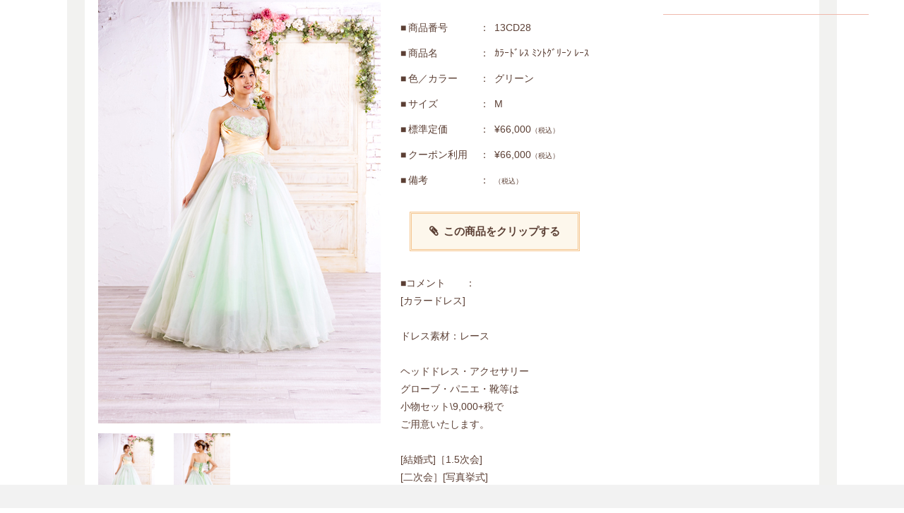

--- FILE ---
content_type: text/html; charset=UTF-8
request_url: https://www.with-rental.com/withgoods/item/13cd28/
body_size: 51288
content:
<!DOCTYPE html>
<html lang="ja">
<head>
<meta http-equiv="content-type" content="text/html; charset=UTF-8">
<link rel="dns-prefetch" href="//module.bindsite.jp">
<link rel="dns-prefetch" href="//webfont-pub.weblife.me">
<meta name="robots" content="index">
<meta name="viewport" content="width=device-width, initial-scale=1">
<meta name="description" content="成人式の振袖、卒業式の袴のレンタルなら堺市・大阪狭山市金剛・福岡糟屋郡の貸衣装店Withにお任せ下さい。安い料金、美容室KAINOのフォトスタジオ＆衣装部門なので、着付け無料や前撮り撮影無料のお得な特典が好評！ブライダル衣装や七五三のレンタルも。">
<meta property="og:title" content=" nRWD 成人式振袖・卒業式袴のレンタルなら大阪・貸衣装店〜With〜留袖・訪問着（大阪 堺・大阪狭山金剛、福岡糟屋郡）">
<meta property="og:type" content="website">
<meta property="og:image" content="https://www.with-rental.com/001/bdflashinfo/thumbnail.png">
<meta property="og:url" content="https://www.with-rental.com/001/index.html">
<meta property="og:site_name" content="nRWD 成人式振袖・卒業式袴のレンタルなら大阪・貸衣装店〜With〜留袖・訪問着（大阪 堺・大阪狭山金剛、福岡糟屋郡）">
<meta property="og:description" content="成人式の振袖、卒業式の袴のレンタルなら堺市・大阪狭山市金剛・福岡糟屋郡の貸衣装店Withにお任せ下さい。安い料金、美容室KAINOのフォトスタジオ＆衣装部門なので、着付け無料や前撮り撮影無料のお得な特典が好評！ブライダル衣装や七五三のレンタルも。">
<link rel="canonical" href="https://www.with-rental.com/001/index.html">
<link rel="apple-touch-icon-precomposed" href="/withgoods_includes/_src/47106/webclip_04.png">
<link rel="shortcut icon" href="/withgoods_includes/_src/46370/wht_al_w.ico">
<link rel="stylesheet" type="text/css" href="/withgoods_includes/_module/styles/bind.css" id="bind-css">
<link rel="stylesheet" type="text/css" href="/withgoods_includes/_dress/17b1ab415f3e4ab188e308d6224fa3e7/base.css?1535859007109">
<link rel="stylesheet" type="text/css" href="/withgoods_includes/_dress/023ra/base.css?1535859007109">
<link rel="stylesheet" type="text/css" href="/withgoods_includes/_dress/white/base.css?1535859007109">
<link rel="stylesheet" type="text/css" href="/withgoods_includes/_dress/003a/base.css?1535859007109">
<link rel="stylesheet" type="text/css" href="/withgoods_includes/index.css?1535859007110c0100" id="page-css">
<link rel="stylesheet" type="text/css" href="/withgoods_includes/_webfonts.css?1535859007131" id="webfont-css">

<title>13CD28 of ing_成人式振袖・卒業式袴衣装レンタルなら大阪・貸衣装店〜With〜ウエディングドレス・七五三・留袖（大阪梅田・堺・福岡）</title>
<meta name='robots' content='noindex,follow' />

<!-- All in One SEO Pack 2.9.1 by Michael Torbert of Semper Fi Web Design[2083,2164] -->
<meta name="description"  content="■コメント ：　[カラードレス] ドレス素材：レース ヘッドドレス・アクセサリー グローブ・パニエ・靴等は 小物セット\9,000+税で ご用意いたします。 [結婚式]［1.5次会] [二次会］[写真挙式]" />

<link rel="canonical" href="https://www.with-rental.com/withgoods/item/13cd28/" />
<!-- /all in one seo pack -->
<link rel='dns-prefetch' href='//cdnjs.cloudflare.com' />
<link rel='dns-prefetch' href='//maxcdn.bootstrapcdn.com' />
<link rel='dns-prefetch' href='//s.w.org' />
		<script type="text/javascript">
			window._wpemojiSettings = {"baseUrl":"https:\/\/s.w.org\/images\/core\/emoji\/11\/72x72\/","ext":".png","svgUrl":"https:\/\/s.w.org\/images\/core\/emoji\/11\/svg\/","svgExt":".svg","source":{"concatemoji":"https:\/\/www.with-rental.com\/withgoods\/wp-includes\/js\/wp-emoji-release.min.js?ver=4.9.26"}};
			!function(e,a,t){var n,r,o,i=a.createElement("canvas"),p=i.getContext&&i.getContext("2d");function s(e,t){var a=String.fromCharCode;p.clearRect(0,0,i.width,i.height),p.fillText(a.apply(this,e),0,0);e=i.toDataURL();return p.clearRect(0,0,i.width,i.height),p.fillText(a.apply(this,t),0,0),e===i.toDataURL()}function c(e){var t=a.createElement("script");t.src=e,t.defer=t.type="text/javascript",a.getElementsByTagName("head")[0].appendChild(t)}for(o=Array("flag","emoji"),t.supports={everything:!0,everythingExceptFlag:!0},r=0;r<o.length;r++)t.supports[o[r]]=function(e){if(!p||!p.fillText)return!1;switch(p.textBaseline="top",p.font="600 32px Arial",e){case"flag":return s([55356,56826,55356,56819],[55356,56826,8203,55356,56819])?!1:!s([55356,57332,56128,56423,56128,56418,56128,56421,56128,56430,56128,56423,56128,56447],[55356,57332,8203,56128,56423,8203,56128,56418,8203,56128,56421,8203,56128,56430,8203,56128,56423,8203,56128,56447]);case"emoji":return!s([55358,56760,9792,65039],[55358,56760,8203,9792,65039])}return!1}(o[r]),t.supports.everything=t.supports.everything&&t.supports[o[r]],"flag"!==o[r]&&(t.supports.everythingExceptFlag=t.supports.everythingExceptFlag&&t.supports[o[r]]);t.supports.everythingExceptFlag=t.supports.everythingExceptFlag&&!t.supports.flag,t.DOMReady=!1,t.readyCallback=function(){t.DOMReady=!0},t.supports.everything||(n=function(){t.readyCallback()},a.addEventListener?(a.addEventListener("DOMContentLoaded",n,!1),e.addEventListener("load",n,!1)):(e.attachEvent("onload",n),a.attachEvent("onreadystatechange",function(){"complete"===a.readyState&&t.readyCallback()})),(n=t.source||{}).concatemoji?c(n.concatemoji):n.wpemoji&&n.twemoji&&(c(n.twemoji),c(n.wpemoji)))}(window,document,window._wpemojiSettings);
		</script>
		<style type="text/css">
img.wp-smiley,
img.emoji {
	display: inline !important;
	border: none !important;
	box-shadow: none !important;
	height: 1em !important;
	width: 1em !important;
	margin: 0 .07em !important;
	vertical-align: -0.1em !important;
	background: none !important;
	padding: 0 !important;
}
</style>
<link rel='stylesheet' id='wpfp-css' href='https://www.with-rental.com/withgoods/wp-content/plugins/wp-favorite-posts/wpfp.css' type='text/css' />
	<style type="text/css">
	.wp-pagenavi{float:right !important; }
	</style>
  <link rel='stylesheet' id='itemListLayoutStyleSheets-css'  href='https://www.with-rental.com/withgoods/wp-content/plugins/wcex_item_list_layout/css/item_list_layout.css?ver=4.9.26' type='text/css' media='all' />
<link rel='stylesheet' id='cptch_stylesheet-css'  href='https://www.with-rental.com/withgoods/wp-content/plugins/captcha/css/style.css?ver=4.9.26' type='text/css' media='all' />
<link rel='stylesheet' id='swiper-css'  href='https://cdnjs.cloudflare.com/ajax/libs/Swiper/4.3.5/css/swiper.min.css?ver=4.9.26' type='text/css' media='all' />
<link rel='stylesheet' id='font-awesome-css'  href='https://maxcdn.bootstrapcdn.com/font-awesome/4.4.0/css/font-awesome.min.css?ver=4.9.26' type='text/css' media='all' />
<link rel='stylesheet' id='style-css'  href='https://www.with-rental.com/withgoods/wp-content/themes/with-rwd/css/style.css?ver=20181108' type='text/css' media='all' />
<link rel='stylesheet' id='theme-style-css'  href='https://www.with-rental.com/withgoods/wp-content/themes/with-rwd/style.css?ver=4.9.26' type='text/css' media='all' />
<link rel='stylesheet' id='usces_default_css-css'  href='https://www.with-rental.com/withgoods/wp-content/plugins/usc-e-shop/css/usces_default.css?ver=1.9.14.1811011' type='text/css' media='all' />
<link rel='stylesheet' id='usces_cart_css-css'  href='https://www.with-rental.com/withgoods/wp-content/plugins/usc-e-shop/css/usces_cart.css?ver=1.9.14.1811011' type='text/css' media='all' />
<link rel='stylesheet' id='wp-pagenavi-style-css'  href='https://www.with-rental.com/withgoods/wp-content/plugins/wp-pagenavi-style/css/round_white.css?ver=1.0' type='text/css' media='all' />
<script type='text/javascript' src='https://www.with-rental.com/withgoods/wp-includes/js/jquery/jquery.js?ver=1.12.4'></script>
<script type='text/javascript' src='https://www.with-rental.com/withgoods/wp-includes/js/jquery/jquery-migrate.min.js?ver=1.4.1'></script>
<script type='text/javascript' src='https://www.with-rental.com/withgoods/wp-content/plugins/wp-favorite-posts/wpfp.js?ver=4.9.26'></script>
<link rel='https://api.w.org/' href='https://www.with-rental.com/withgoods/wp-json/' />
<link rel="EditURI" type="application/rsd+xml" title="RSD" href="https://www.with-rental.com/withgoods/xmlrpc.php?rsd" />
<link rel="wlwmanifest" type="application/wlwmanifest+xml" href="https://www.with-rental.com/withgoods/wp-includes/wlwmanifest.xml" /> 
<link rel='prev' title='UK47' href='https://www.with-rental.com/withgoods/item/uk47/' />
<link rel='next' title='2LK8' href='https://www.with-rental.com/withgoods/item/2lk8/' />
<meta name="generator" content="WordPress 4.9.26" />
<link rel='shortlink' href='https://www.with-rental.com/withgoods/?p=3110' />
<link rel="alternate" type="application/json+oembed" href="https://www.with-rental.com/withgoods/wp-json/oembed/1.0/embed?url=https%3A%2F%2Fwww.with-rental.com%2Fwithgoods%2Fitem%2F13cd28%2F" />
<link rel="alternate" type="text/xml+oembed" href="https://www.with-rental.com/withgoods/wp-json/oembed/1.0/embed?url=https%3A%2F%2Fwww.with-rental.com%2Fwithgoods%2Fitem%2F13cd28%2F&#038;format=xml" />

<meta property="og:title" content="ｶﾗｰﾄﾞﾚｽ ﾐﾝﾄｸﾞﾘｰﾝ ﾚｰｽ">
<meta property="og:type" content="product">
<meta property="og:description" content="13CD28">
<meta property="og:url" content="https://www.with-rental.com/withgoods/item/13cd28/">
<meta property="og:image" content="https://www.with-rental.com/withgoods/wp-content/uploads/13CD28-1-100x150.jpg">
<meta property="og:site_name" content="of ing_成人式振袖・卒業式袴衣装レンタルなら大阪・貸衣装店〜With〜ウエディングドレス・七五三・留袖（大阪梅田・堺・福岡）">	<style type="text/css">
	 .wp-pagenavi
	{
		font-size:12px !important;
	}
	</style>
	
<!-- custom_tags_start -->
<script type="text/javascript">//<![CDATA[
var tlJsHost = ((window.location.protocol == "https:") ? "https://secure.comodo.com/" : "http://www.trustlogo.com/");
document.write(unescape("%3Cscript src='" + tlJsHost + "trustlogo/javascript/trustlogo.js' type='text/javascript'%3E%3C/script%3E"));
//]]>
</script>
<!-- custom_tags_end -->

</head>
<body id="l-5" class="l-5 -dress_17b1ab415f3e4ab188e308d6224fa3e7" data-type="responsive" data-fontplus="1" data-page-animation="none">
<div id="page" class="bg-window ">
<div class="bg-document">
<noscript>
<div id="js-off">
<img src="/withgoods_includes/_module/images/noscript.gif" alt="Enable JavaScript in your browser. このウェブサイトはJavaScriptをオンにしてご覧下さい。">
</div>
</noscript>
<div id="a-header" data-float="true" class="a-header   cssskin-_area_header">
<header>
<div class="site_frame">
<section>
<div id="bk43818" class="b-headlines c-space_normal c-sp-space_normal is-pc-hide cssskin-Top_INDEX init-block_animation init-sp-block_animation" data-bk-id="bk43818" data-shared="true" data-sharedname="INDEX" data-animated="fadeInRight" data-sp-animated="fadeInRight">
<div class=" g-column -col3 -sp-col3 -no_spacing">
<div class=" column -column1">
<div class="c-none">
<div class="c-img    js-mouse_overs">
<a href="/index.html" data-mypid="1890"><img src="/withgoods_includes/_src/46524/new%21with_logo.png" alt="" id="imgsrc46524_1"><img src="/withgoods_includes/_src/46526/new%21with_logo.png" alt="" id="imgsrc46526_2" class=" js-over_img"></a>
</div>
</div>
</div>
<div class=" column -column2">
<div class="c-none c-right">
 &nbsp;
</div>
<div class="c-none c-right">
<a href="/special.html" data-pid="1891" class="btn-primary">特　典</a>
<a href="/special.html#coupon" data-pid="1891" class="btn-primary">クーポン</a>
</div>
</div>
<div class=" column -column3 -column-lasts">
<nav>
<!--スマホメニュー-->
<div id="js-globalNavigation" data-slide-type="null" data-btn-position="rightTop">
<div class=" js-motion">
<ul class="m-motion -f">
<li><a href="#" class=" js-link_scroller">COLLECTION</a>
<ul data-template="menuf">
<li><a href="https://www.with-rental.com/withgoods/item/furisode20/">振袖／成人式 利用</a></li>
<li><a href="https://www.with-rental.com/withgoods/item/fri-obi/" class=" js-link_scroller">ママ振帯レンタル </a></li>
<li><a href="https://www.with-rental.com/withgoods/item/montsuki_hakama_20/">男袴／成人式 利用</a></li>
<li><a href="https://www.with-rental.com/withgoods/item/kofurisode_hakama/">卒業袴</a></li>
<li><a href="https://www.with-rental.com/withgoods/item/tomesode/" class=" js-link_scroller">留袖</a></li>
<li><a href="https://www.with-rental.com/withgoods/item/houmongi/" class=" js-link_scroller">訪問着</a></li>
<li><a href="https://www.with-rental.com/withgoods/item/morning/" class=" js-link_scroller">モーニング・略礼服</a></li>
<li><a href="https://www.with-rental.com/withgoods/item/furisode/">振袖／一般利用</a></li>
<li><a href="https://www.with-rental.com/withgoods/item/montsuki_hakama/">男袴／一般利用</a></li>
<li><a href="https://www.with-rental.com/withgoods/item/shiromuku/" class=" js-link_scroller">ブライダル和装</a></li>
<li><a href="https://www.with-rental.com/withgoods/item/weddingdress/" class=" js-link_scroller">ブライダル洋装</a></li>
<li><a href="https://www.with-rental.com/withgoods/item/kids-dress/" class=" js-link_scroller">キッズ</a></li>
<li><a href="https://www.with-rental.com/withgoods/item/753_girl/" class=" js-link_scroller">七五三／宮参り初着</a></li>
</ul></li>
<li><a href="sets_price.html" data-pid="1892">セット内容／料金</a>
<ul data-template="menuf">
<li><a href="/package_price_20furisode.html" data-pid="314">成人式／振袖</a></li>
<li><a href="/20otoko_hakama.html" data-pid="3660">成人式／男袴</a></li>
<li><a href="/sotsugyo_hakama.html" data-pid="3662">卒業式袴</a></li>
<li><a href="/braidal_wa.html" data-pid="3663">ブライダル衣装/和</a></li>
<li><a href="/braidal_dress.html" data-pid="3665">ブライダル衣装/洋</a></li>
<li><a href="/tomesode.html" data-pid="3666">留袖／訪問着／振袖</a></li>
<li><a href="/morning.html" data-pid="3667">モーニング・略礼服</a></li>
<li><a href="/kids_753.html" data-pid="3668">七五三・宮参り初着</a></li>
<li><a href="/kids_dress.html" data-pid="3669">キッズタキシード・キッズドレス</a></li>
</ul></li>
<li><a href="#" class=" js-link_scroller">オプション＆サービス</a>
<ul>
<li><a href="https://www.with-kaino.photo" data-pid="1895">フォトスタジオ</a></li>
<li><a href="/plus.html" data-pid="1898">レンタル安心プラス</a></li>
<li><a href="/cleaning.html" data-pid="1898">着物クリーニングサービス</a></li>
</ul></li>
<li><a href="/profile/access.html" data-pid="1906">SHOP</a>
<ul data-template="menuf">
<li><a href="/profile/access.html#fukai" data-pid="1906">堺/WITH深井本店</a></li>
<li><a href="/profile/access.html#shimen" data-pid="1906">九州/福岡志免本店</a></li>
<!--<li><a href="/profile/access.html#kongo" data-pid="1906">大阪狭山/金剛店</a></li>-->
<li><a href="/profile/access.html#plat" data-pid="1906">堺/プラットプラット店</a></li>
</ul></li>
<li><a href="#" class=" js-link_scroller">CONTACT</a>
<ul data-template="menuf">
<li><a href="/profile/reserve_systems.html" data-pid="3620">来店予約</a></li>
<li><a href="/profile/reserve.html" data-pid="328">来店予約フォーム</a></li>
<li><a href="/profile/contact.html" data-pid="1905">お問い合わせ</a></li>
<li><a href="/order.html" data-pid="1897">ネット注文</a></li>
<li><a href="/system.html" data-pid="1896">ご利用ガイド</a></li>
</ul></li>
<li class=" c-current"><a href="/index.html" data-mypid="1890">HOME</a>
<ul>
<li><a href="https://twitter.com/WITH_KAINO" target="_blank">新着情報</a></li>
<li><a href="/profile/profile.html" data-pid="1903">会社概要</a></li>
<li><a href="/profile/privacy_policy.html" data-pid="1907">プライバシーポリシー</a></li>
<li><a href="/profile/caution.html" data-pid="1908">本サイトご利用にあたって</a></li>
</ul></li>
<li class=" c-left"><a href="#" class=" js-link_scroller">PageTop<img src="/withgoods_includes/_src/46517/flat_04_red.png" alt="LinkIcon"></a></li>
<li class=" c-left"><span class=" c-unlink">&nbsp;</span></li>
</ul>
</div>
</div>
<div id="spNavigationTrigger" class=" c-sp_navigation_btn"></div>
</nav>
</div>
</div>
</div>
</section>
</div>
</header>
</div>
<div id="a-ghost_header" data-effect="fade" data-float="true" class="a-ghost_header js-ghost_mode  cssskin-_block_ghost_header">
<header>
<div class="site_frame">
<section>
<div id="bk43823" class="b-both_diff -right_large -sp-single_column c-sp-space_normal is-sp-hide cssskin-_block_ghost_header init-sp-block_animation" data-bk-id="bk43823" data-shared="true" data-sharedname="TOP_INDEX_ゴースト" data-sp-animated="fadeInRight">
<div class=" g-column">
<div class=" column -col4">
<p class=" c-body"><span style="color:#000000;" class=" d-small_font">成人式振袖・卒業袴 &nbsp;堺・大阪狭山・福岡のレンタル衣装 With</span></p>
</div>
<div class=" column -col8">
<div class=" c-body c-right">
<span><span style="color:#000000;"><span class=" d-small_font"><a href="https://www.with-rental.com/topics2/topics.cgi" class="js-popup" data-width="500" data-height="800" data-scroll="true" data-resize="true">キャンペーン＆フェア</a></span>&nbsp;<span style="color:#989898;">|</span> <span class=" d-small_font"><a href="/special.html" data-pid="1891">スペシャル特典</a>&nbsp;<span style="color:#989898;">|</span> <span><a href="/special.html#coupon" data-pid="1891">クーポン</a></span>　</span></span><span style="color:#000000;"><a href="/profile/contact.html" data-pid="1905" class="btn-primary">お問い合わせ</a></span><span style="color:#000000;"> <a href="/profile/reserve.html" data-pid="1904" class="btn-attention">来店予約</a></span><span style="color:#000000;"><span style="color:#989898;">&nbsp;<span><a href="tel:08001000140" class="btn-primary"><span class="bindicon-phone2"></span> </a></span></span></span></span>
</div>
</div>
</div>
</div>
<div id="bk43892" class="b-both_diff -right_large c-space_normal c-sp-space_normal -dress_003a cssskin-Top_INDEX init-block_animation init-sp-block_animation" data-bk-id="bk43892" data-shared="true" data-sharedname="INDEX_ゴースト" data-animated="fadeInRight" data-sp-animated="fadeInRight">
<div class=" g-column">
<div class=" column -col4">
<div class="c-none">
 &nbsp;
<div class="c-img    js-mouse_overs">
<a href="/index.html" data-mypid="1890"><img src="/withgoods_includes/_src/46510/new%21with_logo.png" alt="" id="imgsrc46510_1"><img src="/withgoods_includes/_src/46512/new%21with_logo.png" alt="" id="imgsrc46512_2" class=" js-over_img"></a>
</div>
</div>
</div>
<div class=" column -col8">

<!--PCメニュー-->
<nav>
<div class=" js-motion">
<ul class="m-motion -f">
<li><a href="#" class=" js-link_scroller">COLLECTION</a>
<ul>
<li><a href="https://www.with-rental.com/withgoods/item/furisode20">振袖／成人式 利用</a></li>
<li><a href="https://www.with-rental.com/withgoods/item/fri-obi/" class=" js-link_scroller">ママ振帯レンタル </a></li>
<li><a href="https://www.with-rental.com/withgoods/item/montsuki_hakama_20/">男袴／成人式 利用</a></li>
<li><a href="https://www.with-rental.com/withgoods/item/kofurisode_hakama">卒業袴</a></li>
<li><a href="https://www.with-rental.com/withgoods/item/tomesode/" class=" js-link_scroller">留袖</a></li>
<li><a href="https://www.with-rental.com/withgoods/item/houmongi/" class=" js-link_scroller">訪問着</a></li>
<li><a href="https://www.with-rental.com/withgoods/item/morning/" class=" js-link_scroller">モーニング・略礼服</a></li>
<li><a href="https://www.with-rental.com/withgoods/item/furisode/">振袖／一般利用</a></li>
<li><a href="https://www.with-rental.com/withgoods/item/montsuki_hakama/">男袴／一般利用</a></li>
<li><a href="https://www.with-rental.com/withgoods/item/shiromuku/" class=" js-link_scroller">ブライダル和装</a></li>
<li><a href="https://www.with-rental.com/withgoods/item/weddingdress/" class=" js-link_scroller">ブライダル洋装</a></li>
<li><a href="https://www.with-rental.com/withgoods/item/kids-dress/" class=" js-link_scroller">キッズ</a></li>
<li><a href="https://www.with-rental.com/withgoods/item/753_girl/" class=" js-link_scroller">七五三／宮参り初着</a></li>
</ul></li>
<li><a href="sets_price.html" class=" js-link_scroller">セット内容／料金</a>
<ul>
<li><a href="/package_price_20furisode.html" data-pid="314">成人式／振袖</a></li>
<li><a href="/20otoko_hakama.html" data-pid="3660">成人式／男袴</a></li>
<li><a href="/sotsugyo_hakama.html" data-pid="3662">卒業式袴</a></li>
<li><a href="/braidal_wa.html" data-pid="3663">ブライダル衣装/和</a></li>
<li><a href="/braidal_dress.html" data-pid="3665">ブライダル衣装/洋</a></li>
<li><a href="/tomesode.html" data-pid="3666">留袖／訪問着／振袖</a></li>
<li><a href="/morning.html" data-pid="3667">モーニング・略礼服</a></li>
<li><a href="/kids_753.html" data-pid="3668">七五三・宮参り初着</a></li>
<li><a href="/kids_dress.html" data-pid="3669">キッズタキシード・<br>キッズドレス</a></li>
</ul></li>
<li><a href="#" class=" js-link_scroller">オプション＆サービス</a>
<ul>
<li><a href="https://www.with-kaino.photo" data-pid="1895">フォトスタジオ</a></li>
<li><a href="/plus.html" data-pid="1898">レンタル安心プラス</a></li>
<li><a href="/cleaning.html" data-pid="1898">着物クリーニング<br>サービス</a></li>
</ul></li>
<li><a href="/profile/access.html" data-pid="1906">SHOP</a>
<ul>
<li><a href="/profile/access.html#fukai" data-pid="1906">堺/WITH深井本店</a></li>
<li><a href="/profile/access.html#shimen" data-pid="1906">九州/福岡志免本店</a></li>
<!--<li><a href="/profile/access.html#kongo" data-pid="1906">大阪狭山/金剛店</a></li>-->
<li><a href="/profile/access.html#plat" data-pid="1906">堺/プラットプラット店</a></li>
</ul></li>
<li><a href="#" class=" js-link_scroller">CONTACT</a>
<ul>
<li class=" c-left"><a href="/profile/reserve_systems.html" data-pid="3620">来店予約</a></li>
<li class=" c-left"><a href="/profile/reserve.html" data-pid="328">来店予約フォーム</a></li>
<li class=" c-left"><a href="/profile/contact.html" data-pid="1905">お問い合わせ</a></li>
<li class=" c-left"><a href="/order.html" data-pid="1897">ネット注文</a></li>
<li class=" c-left"><a href="/system.html" data-pid="1896">ご利用ガイド</a></li>
</ul></li>
</ul>
</div>
</nav>
</div>
</div>
</div>
</section>
</div>
</header>
</div>

<!-- <div id="a-billboard" class="a-billboard    cssskin-_area_billboard">
<div class="site_frame">
<section>
<div id="bk43819" class="b-plain c-space_normal c-sp-space_normal c-sp-padding_init cssskin-_block_billboard" data-bk-id="bk43819">
<div class=" column -column1">
<div class=" c-body c-center">
<span class="js-slide s-slide-nivoslider_fade s-slide-auto s-slide-loop" data-interval="6000" data-duration="1500" data-width="900" data-height="900" data-imagewidth="" data-imageheight="" data-apply-area="0" data-use-background="0"> <span class="s-slide-img"><a href="/index.html" data-mypid="1890"><img src="/withgoods_includes/_src/46534/sumahotop.hakama_900.jpg" alt=""></a> </span><span class="s-slide-img"><a href="/index.html" data-mypid="1890"><img src="/withgoods_includes/_src/46535/sumahotop.furi_900.jpg" alt=""></a> </span><span class="s-slide-img"><img src="/withgoods_includes/_src/46543/sumahotop.hakama_900.jpg" alt=""> </span><span class="s-slide-img"><img src="/withgoods_includes/_src/46545/sumahotop.furi_900.jpg" alt=""> </span><span class="s-slide-img"><img src="/withgoods_includes/_src/46544/sumahotop.hakama_900.jpg" alt=""> </span> </span>
</div>
</div>
</div>
</section>
</div>
</div> -->

<main>
<div id="a-site_contents" class="a-site_contents  noskin">
<article>
<div class="site_frame">
<div class="g-column">
<div id="a-side-a" data-float="true" class="a-side-a column -col1 " data-fixed-size="null">
<div>
<section>
<div id="bk43820" class="b-plain is-sp-hide cssskin-_block_side_a" data-bk-id="bk43820">
<div class=" column -column1">
</div>
</div>
</section>
</div>
</div>
<div id="a-main" class="a-main column -col8 ">
<section>
    <div class="dress-box">
        <div class="dress-box__images dress-slider">

            <div class="dress-slider__main">
                <div class="swiper-container">
                    <div class="swiper-wrapper">
                        <div class="swiper-slide"><a href="https://www.with-rental.com/withgoods/wp-content/uploads/13CD28-1.jpg"><img width="400" height="600" src="https://www.with-rental.com/withgoods/wp-content/uploads/13CD28-1.jpg" class="attachment-497x700 size-497x700" alt="13CD28" srcset="https://www.with-rental.com/withgoods/wp-content/uploads/13CD28-1.jpg 400w, https://www.with-rental.com/withgoods/wp-content/uploads/13CD28-1-100x150.jpg 100w, https://www.with-rental.com/withgoods/wp-content/uploads/13CD28-1-200x300.jpg 200w" sizes="(max-width: 400px) 100vw, 400px" /></a></div>
                        <div class="swiper-slide"><a href="https://www.with-rental.com/withgoods/wp-content/uploads/13CD28-2.jpg"><img width="400" height="600" src="https://www.with-rental.com/withgoods/wp-content/uploads/13CD28-2.jpg" class="attachment-497x700 size-497x700" alt="13CD28" srcset="https://www.with-rental.com/withgoods/wp-content/uploads/13CD28-2.jpg 400w, https://www.with-rental.com/withgoods/wp-content/uploads/13CD28-2-100x150.jpg 100w, https://www.with-rental.com/withgoods/wp-content/uploads/13CD28-2-200x300.jpg 200w" sizes="(max-width: 400px) 100vw, 400px" /></a></div>
                    </div>
                </div>
            </div>
<script>
// var mySwiper;
// jQuery(function($){
//     // Swiper
//     var mySwiper = new Swiper('.swiper-container', {
//         speed: 400,
//         spaceBetween: 100
//     });
// });
</script>


            <div class="dress-slider__sub">
                <ul class="dress-slider__sub-list">
                    <li class="dress-slider__sub-list-item"><a data-slider="0" class="js-slider-thumb" href="#"><img width="80" height="120" src="https://www.with-rental.com/withgoods/wp-content/uploads/13CD28-1.jpg" class="attachment-120x120 size-120x120" alt="13CD28" srcset="https://www.with-rental.com/withgoods/wp-content/uploads/13CD28-1.jpg 400w, https://www.with-rental.com/withgoods/wp-content/uploads/13CD28-1-100x150.jpg 100w, https://www.with-rental.com/withgoods/wp-content/uploads/13CD28-1-200x300.jpg 200w" sizes="(max-width: 80px) 100vw, 80px" /></a></li>
                    <li class="dress-slider__sub-list-item"><a data-slider="1" class="js-slider-thumb" href="#"><img width="80" height="120" src="https://www.with-rental.com/withgoods/wp-content/uploads/13CD28-2.jpg" class="attachment-120x120 size-120x120" alt="13CD28" srcset="https://www.with-rental.com/withgoods/wp-content/uploads/13CD28-2.jpg 400w, https://www.with-rental.com/withgoods/wp-content/uploads/13CD28-2-100x150.jpg 100w, https://www.with-rental.com/withgoods/wp-content/uploads/13CD28-2-200x300.jpg 200w" sizes="(max-width: 80px) 100vw, 80px" /></a></li>

                </ul>
            </div>
        </div>
        <div class="dress-box__data">
            <dl class="dress-data">
                <dt class="dress-data__title">商品番号</dt>
                <dd class="dress-data__content">13CD28</dd>
            </dl>
            <dl class="dress-data">
                <dt class="dress-data__title">商品名</dt>
                <dd class="dress-data__content">ｶﾗｰﾄﾞﾚｽ ﾐﾝﾄｸﾞﾘｰﾝ ﾚｰｽ</dd>
            </dl>
            <dl class="dress-data">
                <dt class="dress-data__title">色／カラー</dt>
                <dd class="dress-data__content">グリーン</dd>
            </dl>
            <dl class="dress-data">
                <dt class="dress-data__title">サイズ</dt>
                <dd class="dress-data__content">M</dd>
            </dl>
            <dl class="dress-data">
                <dt class="dress-data__title">標準定価</dt>
                <dd class="dress-data__content">&yen;66,000<em class="tax">（税込）</em></dd>
            </dl>
            <dl class="dress-data">
                <dt class="dress-data__title">クーポン利用</dt>
                <dd class="dress-data__content">¥66,000<em class="tax">（税込）</em></dd>
            </dl>
            <dl class="dress-data">
                <dt class="dress-data__title">備考</dt>
                <dd class="dress-data__content"><em class="tax">（税込）</em></dd>
            </dl>

            <div class="dress-favo">
                <span class='wpfp-span'><img src='https://www.with-rental.com/withgoods/wp-content/plugins/wp-favorite-posts/img/loading.gif' alt='Loading' title='Loading' class='wpfp-hide wpfp-img' /><a class='wpfp-link' href='?wpfpaction=add&amp;postid=3110' title='この商品をクリップする' rel='nofollow'>この商品をクリップする</a></span>            </div>

            <div class="dress-content">
                <dt>■コメント　　：　</dt><dd>[カラードレス]<br>
<br>
ドレス素材：レース<br>
<br>
ヘッドドレス・アクセサリー<br>
グローブ・パニエ・靴等は<br>
小物セット\9,000+税で<br>
ご用意いたします。<br>
<br>
[結婚式]［1.5次会]<br>
[二次会］[写真挙式]<br>
<br>
</dd>            </div>



        </div>
        <!-- end.dress-box__data -->

    </div>
    <!-- end.dress-box -->


    <!-- PCカレンダー -->
    <div class="dress-calendar-pc">
        <h2 class="dress-calendar__title">予約状況カレンダー</h2>
        <div class="dress-calendar__block">
            <iframe
                scrolling="yes"
                frameborder="no"
                src="https://coporo-app2.jp/coporo/with5ec7ek2/calendar.php?item=13CD28"
                name="i_calendar">
            </iframe>
        </div>
    </div>
    <!-- SPカレンダー -->
    <div class="dress-calendar-sp">
        <a href="https://coporo-app2.jp/coporo/with5ec7ek2/calendar.php?item=13CD28">予約状況カレンダーはこちら</a>
    </div>


    <!-- お気に入り -->
    <div class="favo-box">
        <h2 class="favo-box__title">クリップ一覧</h2>
        <div class="favo-box__list">
        <div class="favorite calendar columns large-10 small-10" style="width: 90%;"></div></div>        </div>
    </div>


<div id="bk44021" class="b-plain c-space_normal c-sp-space_normal c-padding_narrow c-sp-padding_narrow cssskin-_block_main" data-bk-id="bk44021" data-shared="true" data-sharedname="区切り線">
<div class=" column -column1">
<div class="c-none">
<hr class="c-hr">
</div>
</div>
</div>
<div id="bk44025" class="b-plain c-space_normal c-sp-space_normal c-sp-padding_normal is-sp-hide cssskin-_block_main" data-bk-id="bk44025" data-shared="true" data-sharedname="site_map">
<div class=" g-column -col4 -sp-col1">
<div class=" column -column1">
<h4 class=" c-small_headline">COSTUME</h4>
<p class=" c-body">
<span class=" d-bold">振袖</span><br>
<a href="https://www.with-rental.com/withgoods/item/furisode20/" class=" js-link_scroller"><img src="/withgoods_includes/_src/47184/shadow_gry_right.png" alt="LinkIcon">振袖／成人式利用</a><br>
<a href="https://www.with-rental.com/withgoods/item/furisode/" class=" js-link_scroller"><img src="/withgoods_includes/_src/47188/shadow_gry_right.png" alt="LinkIcon">振袖／一般利用</a><br>
<a href="https://www.with-rental.com/withgoods/item/fri-obi/" class=" js-link_scroller"><img src="/withgoods_includes/_src/47185/shadow_gry_right.png" alt="LinkIcon">ママ振帯レンタル</a><br>&nbsp;<br>

<span class=" d-bold">男袴</span><br>
<a href="https://www.with-rental.com/withgoods/item/montsuki_hakama_20/" class=" js-link_scroller"><img src="/withgoods_includes/_src/47524/shadow_gry_right.png" alt="LinkIcon">男袴／成人式利用</a><br>
<a href="https://www.with-rental.com/withgoods/item/montsuki_hakama/" class=" js-link_scroller"><img src="/withgoods_includes/_src/47525/shadow_gry_right.png" alt="LinkIcon">男袴／一般利用</a><br>&nbsp;&nbsp;<br>

<span class=" d-bold">卒業はかま</span><br>
<a href="https://www.with-rental.com/withgoods/item/kofurisode_hakama/" class=" js-link_scroller"><img src="/withgoods_includes/_src/46488/shadow_gry_right.png" alt="LinkIcon">小振袖＋袴</a><br>
<a href="https://www.with-rental.com/withgoods/item/tyufurisode_hakama/" class=" js-link_scroller"><img src="/withgoods_includes/_src/46489/shadow_gry_right.png" alt="LinkIcon">中振袖＋袴</a><br>
<a href="https://www.with-rental.com/withgoods/item/houmongi_hakama/" class=" js-link_scroller"><img src="/withgoods_includes/_src/46490/shadow_gry_right.png" alt="LinkIcon">訪問着＋袴</a><br>
<a href="https://www.with-rental.com/withgoods/item/hakama_only/" class=" js-link_scroller"><img src="/withgoods_includes/_src/46491/shadow_gry_right.png" alt="LinkIcon">袴のみ</a><br>
<a href="https://www.with-rental.com/withgoods/item/junior_hakama/" class=" js-link_scroller"><img src="/withgoods_includes/_src/46492/shadow_gry_right.png" alt="LinkIcon">ジュニア袴</a>
</p>
</div>

<div class=" column -column2">
<p class=" c-body">&nbsp;<br>&nbsp;<br>
<a href="https://www.with-rental.com/withgoods/item/tomesode/" class=" js-link_scroller"><img src="/withgoods_includes/_src/47186/shadow_gry_right.png" alt="LinkIcon">留袖</a><br>
<a href="https://www.with-rental.com/withgoods/item/houmongi/" class=" js-link_scroller"><img src="/withgoods_includes/_src/47187/shadow_gry_right.png" alt="LinkIcon">訪問着</a><br>
<a href="https://www.with-rental.com/withgoods/item/morning/" class=" js-link_scroller"><img src="/withgoods_includes/_src/46493/shadow_gry_right.png" alt="LinkIcon">モーニング</a><br>
<a href="https://www.with-rental.com/withgoods/item/double/" class=" js-link_scroller"><img src="/withgoods_includes/_src/46494/shadow_gry_right.png" alt="LinkIcon">ダブル略礼</a><br>&nbsp;<br>

<span class=" d-bold">ブライダル和装</span><br>
<a href="https://www.with-rental.com/withgoods/item/shiromuku/" class=" js-link_scroller"><img src="/withgoods_includes/_src/46495/shadow_gry_right.png" alt="LinkIcon">白無垢</a><br>
<a href="https://www.with-rental.com/withgoods/item/irouchikake/" class=" js-link_scroller"><img src="/withgoods_includes/_src/46496/shadow_gry_right.png" alt="LinkIcon">色打掛</a><br>
<a href="https://www.with-rental.com/withgoods/item/furisode/" class=" js-link_scroller"><img src="/withgoods_includes/_src/46497/shadow_gry_right.png" alt="LinkIcon">花嫁振袖</a><br>&nbsp;<br>

<span class=" d-bold">ブライダル洋装</span><br>
<a href="https://www.with-rental.com/withgoods/item/weddingdress/" class=" js-link_scroller"><img src="/withgoods_includes/_src/46498/shadow_gry_right.png" alt="LinkIcon">ウエディングドレス</a><br>
<a href="https://www.with-rental.com/withgoods/item/colordress/" class=" js-link_scroller"><img src="/withgoods_includes/_src/46499/shadow_gry_right.png" alt="LinkIcon">カラードレス</a><br>
<a href="https://www.with-rental.com/withgoods/item/tuxedo/" class=" js-link_scroller"><img src="/withgoods_includes/_src/46500/shadow_gry_right.png" alt="LinkIcon">タキシード</a></p>
</div>

<div class=" column -column3">
<p class=" c-body">&nbsp;<br>&nbsp;<br><span class=" d-bold">キッズ</span><br>
<a href="https://www.with-rental.com/withgoods/item/kids-dress/" class=" js-link_scroller"><img src="/withgoods_includes/_src/46501/shadow_gry_right.png" alt="LinkIcon">キッズドレス</a><br>
<a href="https://www.with-rental.com/withgoods/item/kids_tuxedo/" class=" js-link_scroller"><img src="/withgoods_includes/_src/46502/shadow_gry_right.png" alt="LinkIcon">キッズタキシード</a><br>&nbsp;<br>

<span class=" d-bold">七五三/宮参り</span><br>
<a href="https://www.with-rental.com/withgoods/item/753_girl/" class=" js-link_scroller"><img src="/withgoods_includes/_src/46503/shadow_gry_right.png" alt="LinkIcon">七五三女児着物</a><br>
<a href="https://www.with-rental.com/withgoods/item/753_boy/" class=" js-link_scroller"><img src="/withgoods_includes/_src/46504/shadow_gry_right.png" alt="LinkIcon">七五三男児着物</a><br>
<a href="https://www.with-rental.com/withgoods/item/miyamairi/" class=" js-link_scroller"><img src="/withgoods_includes/_src/46505/shadow_gry_right.png" alt="LinkIcon">宮参り初着</a><br>&nbsp;<br>

<span class=" d-bold">帯レンタル</span><br>
<a href="https://www.with-rental.com/withgoods/item/fri-obi/" class=" js-link_scroller"><img src="/withgoods_includes/_src/46506/shadow_gry_right.png" alt="LinkIcon">ママ振帯レンタル</a><br>
<a href="https://www.with-rental.com/withgoods/item/th-obi/" class=" js-link_scroller"><img src="/withgoods_includes/_src/46507/shadow_gry_right.png" alt="LinkIcon">留袖・訪問着用袋帯</a><br>&nbsp;<br>

<span class=" d-bold">オプション＆サービス</span><br>
<a href="https://www.with-kaino.photo"><span class="bindicon-camera2"></span>フォトスタジオ</a><br>
<a href="/plus.html" data-pid="318"><span class="bindicon-plus2"></span>レンタル安心プラス</a><br>
<a href="/cleaning.html" data-pid="319"><span class="bindicon-spinner6"></span>着物クリーニング</a><br>
&nbsp;<br>&nbsp; &nbsp; &nbsp;　</p>
</div>
<div class=" column -column4 -column-lasts">
<h4 class=" c-small_headline">OTHER</h4>
<p class=" c-body"><a href="/special.html#coupon" data-pid="1891">クーポン</a><br>
<a href="/special.html" data-pid="1891">スペシャル特典</a><br>
<a href="https://www.with-rental.com/topics2/topics.cgi" class="js-popup" data-width="700" data-height="800" data-scroll="true" data-resize="true">キャンペーン＆フェア</a><br>
<a href="/system.html" data-pid="1896">ご利用ガイド</a><br>
<a href="/profile/reserve_systems.html" data-pid="3620">来店予約</a><br>
<a href="/profile/reserve.html" data-pid="328">来店予約フォーム</a><br>
<a href="/profile/access.html" data-pid="1906">店舗情報＆アクセス</a><br><a href="https://twitter.com/WITH_KAINO" target="_blank">新着情報</a><br>&nbsp;<br><a href="/order.html" data-pid="1897"><span class="bindicon-cart2"></span>ネット注文</a><br>&nbsp;<br><a href="/profile/profile.html" data-pid="1903">会社概要</a><br><span class=" d-small_font"><a href="/profile/privacy_policy.html" data-pid="1907">プライバシーポリシー</a></span><br><span class=" d-small_font"><a href="/profile/caution.html" data-pid="1908">本サイトご利用にあたって</a>　　</span><br>&nbsp;<br>&nbsp;</p>
<div class=" c-body c-center">
<span class=" d-smallest_font"><span class="bdsite-date"><span>Updated 2018-09-02</span></span> </span>
</div>
</div>
</div>
</div>
<div id="bk44507" class="b-plain c-space_normal c-sp-space_normal is-sp-hide cssskin-_block_main" data-bk-id="bk44507" data-shared="true" data-sharedname="パンくず">
<div class=" column -column1">
<hr class="c-hr">
<p class=" c-body"></p>
<div class="c-breadcrumb">
<em>HOME</em>
</div>
<p></p>
</div>
</div>

<div id="bk44032" class="b-plain c-space_normal c-sp-space_normal c-sp-padding_normal cssskin-_block_main" data-bk-id="bk44032" data-shared="true" data-sharedname="_ページトップへ">
<div class=" column -column1">
<div class="c-none c-center">
<a href="#" class="c-link_top js-link_scroller"><span>ページトップへ</span></a>
</div>
</div>
</div>
</section>
</div>
<div id="a-side-b" data-float="true" class="a-side-b column -col3 " data-fixed-size="null">
<div>
<section>
<div id="bk43821" class="b-plain c-space_normal c-sp-space_normal -dress_white cssskin-_block_side_b" data-bk-id="bk43821" data-shared="true" data-sharedname="_サイドA_バナー">
<div class=" column -column1">
<div class=" c-body c-center">
<script language="JavaScript" type="text/javascript">
TrustLogo("https://www.with-rental.com/comodo_secure_seal_113x59_transp.png", "SC5", "none");
</script>
<a href="https://www.instantssl.com/ssl.html" id="comodoTL">Instant SSL</a>
</div>
<div class=" c-body c-center">
<hr class="c-hr">
<div class="c-img    js-mouse_overs">
<a href="/profile/reserve.html" data-pid="1904"><img src="/withgoods_includes/_src/46527/sign.png" alt="" id="imgsrc46527_1"><img src="/withgoods_includes/_src/46528/sign.png" alt="" id="imgsrc46528_2" class=" js-over_img"></a>
</div>
</div>
<div class=" c-body c-center">
<div class="c-img    js-mouse_overs">
<a href="/profile/contact.html" data-pid="1905"><img src="/withgoods_includes/_src/46529/sign.png" alt="" id="imgsrc46529_1"><img src="/withgoods_includes/_src/46530/result.png" alt="" id="imgsrc46530_2" class=" js-over_img"></a>
</div>
</div>
<div class=" c-body c-center">
<hr class="c-hr">
</div>
<div class=" c-body c-center">
<span class=" d-largest_font"><span class=" d-bold"><a href="tel:08001000140"><img src="/withgoods_includes/_src/46533/free_call_55.png" alt="LinkIcon">0800-1000-140</a></span></span>
</div>
</div>
</div>
<div id="bk43893" class="b-plain c-space_normal c-sp-space_normal c-sp-padding_normal cssskin-_block_main_menu_m" data-bk-id="bk43893">
<div class=" column -column1">
<div class=" c-body c-center">
<span style="color:#000000;" class=" d-largest_font"><span class=" d-bold">新着情報</span></span>
</div>
<div class=" c-body c-center">
<hr class="c-hr">
</div>
<div class=" c-body c-center">
<span class=" d-small_font"><span class=" d-bold"><a class="twitter-timeline" data-lang="en" data-width="550" data-height="345" href="https://twitter.com/WITH_KAINO?ref_src=twsrc%5Etfw">Tweets by WITH_KAINO</a> <script async src="https://platform.twitter.com/widgets.js" charset="utf-8"></script></span></span>
</div>
</div>
</div>
<div id="bk43928" class="b-plain c-space_normal c-sp-space_normal -dress_023ra cssskin-_block_side_b init-sp-block_animation" data-bk-id="bk43928" data-shared="true" data-sharedname="Top_Page" data-sp-animated="fadeInLeft">
<div class=" column -column1">
<div class=" c-body c-right">
<a href="#" class="c-link_top js-link_scroller"><span>ページトップへ</span></a>
</div>
</div>
</div>
</section>
</div>
</div>
</div>
</div>
</article>
</div>
</main>
<div id="a-footer" data-float="true" class="a-footer   cssskin-_area_footer">
<footer>
<div class="site_frame">
<div id="bk43822" class="b-both_diff -left_large -sp-single_column c-sp-space_normal is-sp-hide -dress_023ra cssskin-_block_footer init-block_animation" data-bk-id="bk43822" data-shared="true" data-sharedname="下_会社概要_INDEX" data-animated="fadeIn">
<div class=" g-column">
<div class=" column -col8">
<nav>
<div class=" js-motion">
<ul class="m-motion -g">
<li class=" c-current c-center"><span class=" d-small_font"><a href="/index.html" data-mypid="1890"> Home</a></span></li>
<li class=" c-center"><span class=" d-small_font"><a href="/profile/profile.html" data-pid="1903">会社概要</a></span></li>
<li class=" c-center"><span class=" d-small_font"><a href="/profile/privacy_policy.html" data-pid="1907">プライバシーポリシー</a></span></li>
<li class=" c-center"><span class=" d-small_font"><a href="/profile/caution.html" data-pid="1908">本サイトご利用にあたって</a></span></li>
<li class=" c-center"><span class=" d-small_font"><a href="/profile/contact.html" data-pid="1905">お問い合わせ</a></span></li>
</ul>
</div>
</nav>
</div>
<div class=" column -col4">
<p class=" c-body">Since 2010-07-01 Copyright 2010 WITH Rights Reserved.</p>
</div>
</div>
</div>
<div id="bk43891" class="b-plain c-space_normal c-sp-space_init c-sp-padding_init is-pc-hide cssskin-footer_under init-sp-block_animation" data-bk-id="bk43891" data-shared="true" data-sharedname="iPhon_フッター" data-sp-animated="fadeIn">
<div class=" g-column -col3 -sp-col3">
<div class=" column -column1">
<nav>
<div class=" -menu_center">
<ul class="c-menu -menu_e">
<li><a href="/profile/reserve.html" data-pid="1904"><span class="bindicon-envelop"></span>来店予約</a></li>
</ul>
</div>
</nav>
</div>
<div class=" column -column2">
<nav>
<div class=" -menu_center">
<ul class="c-menu -menu_e">
<li><a href="tel:08001000140"><span class="bindicon-phone2"></span>TEL</a></li>
</ul>
</div>
</nav>
</div>
<div class=" column -column3 -column-lasts">
<nav>
<div class=" -menu_center">
<ul class="c-menu -menu_e">
<li><a href="https://www.with-rental.com/topics2/topics.cgi" class="js-popup" data-width="500" data-height="800" data-scroll="true" data-resize="true"><span class="bindicon-heart"></span>キャンペーン</a></li>
</ul>
</div>
</nav>
</div>
</div>
</div>
</div>
</footer>
</div>
</div>
</div>
<script type="text/javascript">
<!--
var css_list = ['//module.bindsite.jp/type-fonts/css/kfhimaji.css','//module.bindsite.jp/type-fonts/css/mamelon.css','//module.bindsite.jp/type-fonts/css/azuki-font.css','//module.bindsite.jp/type-fonts/css/tanuki-font.css','_cssskin/_area_side_a.css','_cssskin/_area_billboard.css','_cssskin/_area_ghost_header.css','_cssskin/_area_main.css','_cssskin/_area_header.css','_cssskin/_area_side_b.css','_cssskin/_area_footer.css','_cssskin/_block_footer.css','_cssskin/_block_ghost_header.css','_cssskin/_block_side_a.css','_cssskin/_block_billboard.css','_cssskin/_block_side_b.css','_cssskin/_block_main.css','_cssskin/Top_INDEX.css','_cssskin/main_block.css','_cssskin/_block_main_menu_m.css','_cssskin/footer_under.css','_csslinkbtn/btn-import.css'];
//-->
</script>
<script src="/withgoods_includes/_module/lib/lib.js"></script>
<script src="/withgoods_includes/_module/scripts/bind.js" id="script-js"></script>
<!--[if lt IE 9]><script src="/withgoods_includes/_module/lib/html5shiv.min.js"></script><![endif]-->
<!-- custom_tags_start -->
<script type="text/javascript">
</script>
<script type="text/javascript">//<![CDATA[
var tlJsHost = ((window.location.protocol == "https:") ? "https://secure.comodo.com/" : "http://www.trustlogo.com/");
document.write(unescape("%3Cscript src='" + tlJsHost + "trustlogo/javascript/trustlogo.js' type='text/javascript'%3E%3C/script%3E"));
//]]>
</script>
<!-- custom_tags_end -->

	<script type='text/javascript'>
		uscesL10n = {
						
			'ajaxurl': "https://www.with-rental.com/withgoods/wp-admin/admin-ajax.php",
			'loaderurl': "https://www.with-rental.com/withgoods/wp-content/plugins/usc-e-shop/images/loading.gif",
			'post_id': "3110",
			'cart_number': "6",
			'is_cart_row': false,
			'opt_esse': new Array(  ),
			'opt_means': new Array(  ),
			'mes_opts': new Array(  ),
			'key_opts': new Array(  ), 
			'previous_url': "https://www.with-rental.com/withgoods", 
			'itemRestriction': "0",
			'itemOrderAcceptable': "0",
			'uscespage': "",
			'uscesid': "MG1zM3A2NmYyOXUxMnBzNTJhOGdsMThqNDhlN3VhMHBqMzA2Nmd1X2FjdGluZ18wX0E%3D",
			'wc_nonce': "26ff71e1b6"
		}
	</script>
	<script type='text/javascript' src='https://www.with-rental.com/withgoods/wp-content/plugins/usc-e-shop/js/usces_cart.js'></script>
	<script type='text/javascript'>
	(function($) {
	uscesCart = {
		intoCart : function (post_id, sku) {
			var zaikonum = $("[id='zaikonum["+post_id+"]["+sku+"]']").val();
			var zaiko = $("[id='zaiko["+post_id+"]["+sku+"]']").val();
			if( ( uscesL10n.itemOrderAcceptable != '1' && zaiko != '0' && zaiko != '1' ) || ( uscesL10n.itemOrderAcceptable != '1' && parseInt(zaikonum) == 0 ) ){
				alert('只今在庫切れです。');
				return false;
			}
			
			var mes = '';
			if( $("[id='quant["+post_id+"]["+sku+"]']").length ){
				var quant = $("[id='quant["+post_id+"]["+sku+"]']").val();
				if( quant == '0' || quant == '' || !(uscesCart.isNum(quant))){
					mes += "数量を正しく入力してください。\n";
				}
				var checknum = '';
				var checkmode = '';
				if( parseInt(uscesL10n.itemRestriction) <= parseInt(zaikonum) && uscesL10n.itemRestriction != '' && uscesL10n.itemRestriction != '0' && zaikonum != '' ) {
					checknum = uscesL10n.itemRestriction;
					checkmode ='rest';
				} else if( uscesL10n.itemOrderAcceptable != '1' && parseInt(uscesL10n.itemRestriction) > parseInt(zaikonum) && uscesL10n.itemRestriction != '' && uscesL10n.itemRestriction != '0' && zaikonum != '' ) {
					checknum = zaikonum;
					checkmode ='zaiko';
				} else if( uscesL10n.itemOrderAcceptable != '1' && (uscesL10n.itemRestriction == '' || uscesL10n.itemRestriction == '0') && zaikonum != '' ) {
					checknum = zaikonum;
					checkmode ='zaiko';
				} else if( uscesL10n.itemRestriction != '' && uscesL10n.itemRestriction != '0' && zaikonum == '' ) {
					checknum = uscesL10n.itemRestriction;
					checkmode ='rest';
				}

				if( parseInt(quant) > parseInt(checknum) && checknum != '' ){
					if(checkmode == 'rest'){
						mes += 'この商品は一度に'+checknum+'までの数量制限があります。'+"\n";
					}else{
						mes += 'この商品の在庫は残り'+checknum+'です。'+"\n";
					}
				}
			}
			for(i=0; i<uscesL10n.key_opts.length; i++){
				if( uscesL10n.opt_esse[i] == '1' ){
					var skuob = $("[id='itemOption["+post_id+"]["+sku+"]["+uscesL10n.key_opts[i]+"]']");
					var itemOption = "itemOption["+post_id+"]["+sku+"]["+uscesL10n.key_opts[i]+"]";
					var opt_obj_radio = $(":radio[name*='"+itemOption+"']");
					var opt_obj_checkbox = $(":checkbox[name*='"+itemOption+"']:checked");
			
					if( uscesL10n.opt_means[i] == '3' ){
						
						if( !opt_obj_radio.is(':checked') ){
							mes += uscesL10n.mes_opts[i]+"\n";
						}
					
					}else if( uscesL10n.opt_means[i] == '4' ){
						
						if( !opt_obj_checkbox.length ){
							mes += uscesL10n.mes_opts[i]+"\n";
						}
					
					}else{
						
						if( skuob.length ){
							if( uscesL10n.opt_means[i] < 2 && skuob.val() == '#NONE#' ){
								mes += uscesL10n.mes_opts[i]+"\n";
							}else if( uscesL10n.opt_means[i] >= 2 && skuob.val() == '' ){
								mes += uscesL10n.mes_opts[i]+"\n";
							}
						}
					}
				}
			}
			
									
			if( mes != '' ){
				alert( mes );
				return false;
			}else{
				return true;
			}
		},
		
		isNum : function (num) {
			if (num.match(/[^0-9]/g)) {
				return false;
			}
			return true;
		}
	};
	})(jQuery);
	</script>
<!-- Welcart version : v1.9.14.1811011 -->
<script type='text/javascript' src='https://cdnjs.cloudflare.com/ajax/libs/Swiper/4.3.5/js/swiper.min.js?ver=4.9.26'></script>
<script type='text/javascript' src='https://www.with-rental.com/withgoods/wp-content/themes/with-rwd/js/site.js?ver=20181108'></script>
<script type='text/javascript' src='https://www.with-rental.com/withgoods/wp-includes/js/wp-embed.min.js?ver=4.9.26'></script>
</body>
</html>

--- FILE ---
content_type: text/css
request_url: https://www.with-rental.com/withgoods_includes/_dress/17b1ab415f3e4ab188e308d6224fa3e7/base.css?1535859007109
body_size: 13094
content:
@charset "utf-8";.-dress_17b1ab415f3e4ab188e308d6224fa3e7 .c-body {font-size:13px;font-size:0.9rem;}.-dress_17b1ab415f3e4ab188e308d6224fa3e7 .c-page_title {color:#5b3f34;}.-dress_17b1ab415f3e4ab188e308d6224fa3e7 .c-title {color:#5b3f34;font-weight:normal;font-size:22px;font-size:1.5rem;border-bottom:1px solid #efb9ac;padding:0 0 10px 0;margin-bottom:14px;}.-dress_17b1ab415f3e4ab188e308d6224fa3e7 .c-large_headline {color:#404040;font-weight:normal;line-height:1.3;font-size:26px;font-size:1.8rem;padding:0px 0px 18px 0px;}.-dress_17b1ab415f3e4ab188e308d6224fa3e7 .c-small_headline {color:#5b3f34;font-size:13px;font-size:0.9rem;font-weight:bold;padding:10px 0px 14px 0px;}.-dress_17b1ab415f3e4ab188e308d6224fa3e7 .c-lead {color:#e67958;line-height:1.7;font-size:90%;padding:0px 0px 8px 0px;}.-dress_17b1ab415f3e4ab188e308d6224fa3e7 .c-enclosure {color:#5b3f34;background:rgb(255,255,255);border:1px solid #5b3f34;}.-dress_17b1ab415f3e4ab188e308d6224fa3e7 .c-hr {border-top:0px none #000;border-bottom:1px solid #efb9ac;}.-dress_17b1ab415f3e4ab188e308d6224fa3e7 .c-note {color:#6d6d6d;}.-dress_17b1ab415f3e4ab188e308d6224fa3e7 .c-credit {color:#6d6d6d;}.-dress_17b1ab415f3e4ab188e308d6224fa3e7 .c-blockquote {color:#ffffff;background:rgb(245,137,109);padding:1em;}.-dress_17b1ab415f3e4ab188e308d6224fa3e7 .c-menu li {color:#5b3f34;}.-dress_17b1ab415f3e4ab188e308d6224fa3e7 .m-motion.-j li .c-unlink {color:#857069;}.-dress_17b1ab415f3e4ab188e308d6224fa3e7 .c-menu.-menu_c li {border:0px none #000;}.-dress_17b1ab415f3e4ab188e308d6224fa3e7 .c-menu.-menu_c {background:rgb(246,221,221);}.-dress_17b1ab415f3e4ab188e308d6224fa3e7 .c-menu.-menu_d {background:rgb(246,221,221);}.-dress_17b1ab415f3e4ab188e308d6224fa3e7 .m-motion.-g {color:#5b3f34;padding:0;margin:0;}.-dress_17b1ab415f3e4ab188e308d6224fa3e7 .m-motion.-g .lavalamp-object {background:rgb(245, 137, 109);color:#5b3f34;}.-dress_17b1ab415f3e4ab188e308d6224fa3e7 .m-motion.-g li {margin:0px 0px 0px 0px;}.-dress_17b1ab415f3e4ab188e308d6224fa3e7 .m-motion.-j .lavalamp-object {border-top:1px dotted #E57550;}.-dress_17b1ab415f3e4ab188e308d6224fa3e7 .m-motion.-h li a:hover {opacity:1;width:170px;color:#ffffff;background:rgb(91, 63, 52);}.-dress_17b1ab415f3e4ab188e308d6224fa3e7 .m-motion.-i li a:hover {color:#ffffff;background:rgb(91, 63, 52);opacity:1;border-color:#F19C88;}.-dress_17b1ab415f3e4ab188e308d6224fa3e7 .c-menu.-menu_a {border:0px none #000;}.-dress_17b1ab415f3e4ab188e308d6224fa3e7 .c-menu.-menu_a li {border-width:0px;border-color:#000000;padding:0px;margin:22px 0px 0px 0px;}.-dress_17b1ab415f3e4ab188e308d6224fa3e7 .c-menu.-menu_b li {border:0px none #000;}.-dress_17b1ab415f3e4ab188e308d6224fa3e7 .c-menu li .c-current {color:#5b3f34;}.-dress_17b1ab415f3e4ab188e308d6224fa3e7 .c-menu.-menu_b li:first-child {border-top:0px none #000;}.-dress_17b1ab415f3e4ab188e308d6224fa3e7 .c-menu.-menu_c li a:hover {background:rgb(241,156,136);}.-dress_17b1ab415f3e4ab188e308d6224fa3e7 .c-menu.-menu_d li .c-unlink {background-color:transparent;}.-dress_17b1ab415f3e4ab188e308d6224fa3e7 .c-menu.-menu_e li a:hover {background:rgb(241,156,136);}.-dress_17b1ab415f3e4ab188e308d6224fa3e7 .m-motion.-f li a:hover {border-bottom:1px solid #fff;}.-dress_17b1ab415f3e4ab188e308d6224fa3e7 .c-menu.-menu_b li a {font-size:0.9rem;background-repeat:no-repeat;background-position:left-center;}.-dress_17b1ab415f3e4ab188e308d6224fa3e7 .c-menu.-v.-menu_b li a {background-repeat:no-repeat;background-position:left center;background-image:url("images/img20151222104838148026.png");border-bottom:1px solid #ffffff;}.-dress_17b1ab415f3e4ab188e308d6224fa3e7 .c-menu li a {color:#5b3f34;}.-dress_17b1ab415f3e4ab188e308d6224fa3e7 .c-menu.-menu_a li a {color:#5b3f34;}.-dress_17b1ab415f3e4ab188e308d6224fa3e7 .c-menu.-menu_c li a {color:#5b3f34;opacity:1;background-color:transparent;line-height:2;}.-dress_17b1ab415f3e4ab188e308d6224fa3e7 .c-menu.-menu_d li a {color:#5b3f34;background-color:transparent;}.-dress_17b1ab415f3e4ab188e308d6224fa3e7 .c-menu.-menu_e li a {color:#5b3f34;}.-dress_17b1ab415f3e4ab188e308d6224fa3e7 .m-motion.-h li a {background:rgba(157,173,49,1);color:#5b3f34;background:rgb(245, 137, 109);}.-dress_17b1ab415f3e4ab188e308d6224fa3e7 .m-motion.-i li a {background:rgb(245, 137, 109);transition:all 0.4s ease-in;color:#5b3f34;border-color:#5b3f34;}.-dress_17b1ab415f3e4ab188e308d6224fa3e7 .c-menu.-menu_d li ul {margin-left:0px;}.-dress_17b1ab415f3e4ab188e308d6224fa3e7 .c-menu.-menu_e li {background-color:transparent;margin-left:0px;}.-dress_17b1ab415f3e4ab188e308d6224fa3e7 .c-menu.-menu_e li ul {margin-left:0px;}.-dress_17b1ab415f3e4ab188e308d6224fa3e7 .c-menu.-v.-menu_e li a:hover {background:rgb(241,156,136);}.-dress_17b1ab415f3e4ab188e308d6224fa3e7 .c-menu.-menu_d li a:hover {background:rgb(241,156,136);opacity:1;}.-dress_17b1ab415f3e4ab188e308d6224fa3e7 .m-motion.-f > li > ul > li a:hover {background:rgb(241,156,136);}.-dress_17b1ab415f3e4ab188e308d6224fa3e7 .c-menu.-v.-menu_e li ul li a:hover {background:rgb(241,156,136);}.-dress_17b1ab415f3e4ab188e308d6224fa3e7 .c-menu.-v.-menu_e li .c-unlink {background-image:linear-gradient(to bottom,#fff7ff 0%,#f6cdc2 85%);}.-dress_17b1ab415f3e4ab188e308d6224fa3e7 .c-menu.-menu_e {background-image:linear-gradient(to bottom,#fff7ff 0%,#f6cdc2 85%);border-color:#f6cdc2;}.-dress_17b1ab415f3e4ab188e308d6224fa3e7 .c-menu.-v.-menu_e li a {background-image:linear-gradient(to bottom,#fff7ff 0%,#f6cdc2 85%);}.-dress_17b1ab415f3e4ab188e308d6224fa3e7 .c-menu.-v.-menu_e {background-color:transparent;background-image:url("images/transparent.gif");}.-dress_17b1ab415f3e4ab188e308d6224fa3e7 .c-menu.-v.-menu_b li .c-unlink {border-bottom:1px solid #ffffff;}.-dress_17b1ab415f3e4ab188e308d6224fa3e7 .c-menu.-menu_b {border-width:0px;}.-dress_17b1ab415f3e4ab188e308d6224fa3e7 .c-menu.-menu_b li .c-unlink {font-size:0.9rem;}.-dress_17b1ab415f3e4ab188e308d6224fa3e7 .c-menu.-menu_c li .c-unlink {line-height:2;}.-dress_17b1ab415f3e4ab188e308d6224fa3e7 .c-list_table th {font-weight:bold;border-top:1px solid #999;}.-dress_17b1ab415f3e4ab188e308d6224fa3e7 .c-list_table td {border-top:1px solid #999;}.-dress_17b1ab415f3e4ab188e308d6224fa3e7 .c-list_indent {line-height:1.3;background:rgb(255, 255, 255);font-size:13px;font-size:0.9rem;}.-dress_17b1ab415f3e4ab188e308d6224fa3e7 .c-list-sign {line-height:1.3;}.-dress_17b1ab415f3e4ab188e308d6224fa3e7 .c-list_indent th {line-height:1.3;border:0px none #000;padding:10px 0 0 1em;}.-dress_17b1ab415f3e4ab188e308d6224fa3e7 .c-list_indent td {line-height:1.2;padding:4px 13px 10px 13px;}.-dress_17b1ab415f3e4ab188e308d6224fa3e7 .c-cart .c-list_indent tr.c-cart_table_unborder td {padding-top:20px;padding-bottom:4px;}.-dress_17b1ab415f3e4ab188e308d6224fa3e7 .c-link_top {background-repeat:no-repeat;background-position:top right;background-image:url("images/img20151222104840458426.png");padding:0 30px;}.-dress_17b1ab415f3e4ab188e308d6224fa3e7 .c-pager a:hover {text-decoration:underline;}.-dress_17b1ab415f3e4ab188e308d6224fa3e7 .c-pager span {color:transparent;}.-dress_17b1ab415f3e4ab188e308d6224fa3e7 .c-pager .c-current {background-image:url("images/img20151016175110936966.png");background-repeat:no-repeat;background:url;background-position:center;color:#5b3f34;}.-dress_17b1ab415f3e4ab188e308d6224fa3e7 .c-breadcrumb a {background-image:url("images/img20151016175110936966.png");background-repeat:no-repeat;background-position:center right;padding:4px 10px;}.-dress_17b1ab415f3e4ab188e308d6224fa3e7 .c-link_top span {display:none;}.-dress_17b1ab415f3e4ab188e308d6224fa3e7 .b-tab_navigation li {margin:0px 1px 0px 0px;}.-dress_17b1ab415f3e4ab188e308d6224fa3e7.b-tab_navigation li {margin:0px 1px 0px 0px;}.-dress_17b1ab415f3e4ab188e308d6224fa3e7 .b-tab_navigation li a:hover {color:#6d2751;background:rgb(245, 137, 109);}.-dress_17b1ab415f3e4ab188e308d6224fa3e7.b-tab_navigation li a:hover {color:#6d2751;background:rgb(245, 137, 109);}.-dress_17b1ab415f3e4ab188e308d6224fa3e7 .b-accordion .column {background:rgb(255,255,255);}.-dress_17b1ab415f3e4ab188e308d6224fa3e7.b-accordion .column {background:rgb(255,255,255);}.-dress_17b1ab415f3e4ab188e308d6224fa3e7 .b-accordion_navigation a:hover {background:rgb(245, 137, 109);opacity:1;color:#5b3f34;}.-dress_17b1ab415f3e4ab188e308d6224fa3e7.b-accordion_navigation a:hover {background:rgb(245, 137, 109);opacity:1;color:#5b3f34;}.-dress_17b1ab415f3e4ab188e308d6224fa3e7 .b-accordion .c-body {color:#af8077;}.-dress_17b1ab415f3e4ab188e308d6224fa3e7.b-accordion .c-body {color:#af8077;}.-dress_17b1ab415f3e4ab188e308d6224fa3e7 .b-tab_navigation li a {font-size:1rem;background:rgb(255,255,255);}.-dress_17b1ab415f3e4ab188e308d6224fa3e7.b-tab_navigation li a {font-size:1rem;background:rgb(255,255,255);}.-dress_17b1ab415f3e4ab188e308d6224fa3e7 .b-tab_navigation li.-active a {color:#fff;background-image:url("images/tab_h2_on.png");background-repeat:no-repeat;background:rgb(91,63,52);background-position:top left;}.-dress_17b1ab415f3e4ab188e308d6224fa3e7.b-tab_navigation li.-active a {color:#fff;background-image:url("images/tab_h2_on.png");background-repeat:no-repeat;background:rgb(91,63,52);background-position:top left;}.-dress_17b1ab415f3e4ab188e308d6224fa3e7 .b-accordion_navigation a {background:rgb(255, 255, 255);border-top:1px solid #5b3f34;}.-dress_17b1ab415f3e4ab188e308d6224fa3e7.b-accordion_navigation a {background:rgb(255, 255, 255);border-top:1px solid #5b3f34;}.-dress_17b1ab415f3e4ab188e308d6224fa3e7 .b-accordion_navigation.-active a {background-image:url("images/tab_h2_on.png");background-repeat:no-repeat;background:rgb(91,63,52);background-position:top left;opacity:1;color:#ffffff;}.-dress_17b1ab415f3e4ab188e308d6224fa3e7.b-accordion_navigation.-active a {background-image:url("images/tab_h2_on.png");background-repeat:no-repeat;background:rgb(91,63,52);background-position:top left;opacity:1;color:#ffffff;}.-dress_17b1ab415f3e4ab188e308d6224fa3e7 .a-header {background:rgb(254, 246, 243);}.-dress_17b1ab415f3e4ab188e308d6224fa3e7 .a-billboard {background-repeat:repeat-x;background-position:left bottom;background-image:url("images/img20151222115525234028.png");}.-dress_17b1ab415f3e4ab188e308d6224fa3e7  {color:#5b3f34;font-size:14px;font-size:1rem;line-height:1.6;background-color:#ffffff;}.-dress_17b1ab415f3e4ab188e308d6224fa3e7 a:hover {color:#bd6536;}.-dress_17b1ab415f3e4ab188e308d6224fa3e7 .bg-window {background:rgb(238,238,238);background-color:#ffffff;}.-dress_17b1ab415f3e4ab188e308d6224fa3e7 .bg-document {background:rgb(238,238,238);background-color:#ffffff;}.-dress_17b1ab415f3e4ab188e308d6224fa3e7 a {color:#5b3f34;}@media only screen and (max-width: 641px) {.-dress_17b1ab415f3e4ab188e308d6224fa3e7 .c-title {font-size:15px;font-size:1.1rem;}.-dress_17b1ab415f3e4ab188e308d6224fa3e7 .c-large_headline {font-size:15px;font-size:1.1rem;padding:0;}.-dress_17b1ab415f3e4ab188e308d6224fa3e7 .c-small_headline {font-size:13px;font-size:0.9rem;}.-dress_17b1ab415f3e4ab188e308d6224fa3e7 .c-lead {font-size:13px;font-size:0.9rem;}.-dress_17b1ab415f3e4ab188e308d6224fa3e7 .a-footer .c-credit {text-align:center;}}@media print,screen and (max-width: 768px) {.-dress_17b1ab415f3e4ab188e308d6224fa3e7 .c-menu.-menu_c {padding:0px;}.-dress_17b1ab415f3e4ab188e308d6224fa3e7 .c-menu.-menu_e {background-color:transparent;background-image:url("images/transparent.gif");border-width:0px;}.-dress_17b1ab415f3e4ab188e308d6224fa3e7 .m-motion.-h li a:hover {width:100%;}.-dress_17b1ab415f3e4ab188e308d6224fa3e7 .m-motion.-f li a:hover {background:rgb(241,156,136);border-bottom:1px solid #fff;}.-dress_17b1ab415f3e4ab188e308d6224fa3e7 .c-menu.-v.-menu_b li a {border-top:0px none #000;}.-dress_17b1ab415f3e4ab188e308d6224fa3e7 .c-menu.-menu_d li a {background-color:transparent;background-image:url("images/transparent.gif");}.-dress_17b1ab415f3e4ab188e308d6224fa3e7 .m-motion.-h li a {padding-left:20px;}.-dress_17b1ab415f3e4ab188e308d6224fa3e7 .m-motion.-i li a {padding-left:20px;}.-dress_17b1ab415f3e4ab188e308d6224fa3e7 #js-globalNavigation {background:rgb(241,227,227);text-align:center;border-width:0px;border-radius:0px;padding:20px;margin:0px;}.-dress_17b1ab415f3e4ab188e308d6224fa3e7 .c-menu.-menu_e li .c-unlink {background-image:linear-gradient(to bottom,#fff7ff 0%,#f6cdc2 85%);}.-dress_17b1ab415f3e4ab188e308d6224fa3e7 .c-menu.-v.-menu_b {border-width:0px;}.-dress_17b1ab415f3e4ab188e308d6224fa3e7 .m-motion.-h li {border-style:none;}.-dress_17b1ab415f3e4ab188e308d6224fa3e7 .m-motion.-i li {border-style:none;}.-dress_17b1ab415f3e4ab188e308d6224fa3e7 .c-menu.-menu_e li a {background-image:linear-gradient(to bottom,#fff7ff 0%,#f6cdc2 85%);}.-dress_17b1ab415f3e4ab188e308d6224fa3e7 .c-menu.-v.-menu_b li .c-unlink {border-top-width:0px;border-top-style:none;}.-dress_17b1ab415f3e4ab188e308d6224fa3e7 #spNavigationTrigger::after {display:block;padding-top:30px;padding-left:5px;padding-bottom:0px;font-size:12px;}.-dress_17b1ab415f3e4ab188e308d6224fa3e7 #spNavigationTrigger::before {font-size:9px;display:block;content:'MENU';margin-top:-0.5px;margin-left:8.5px;letter-spacing:0.5pt;color:#000000;font-weight:bold;}}/* created version 8.13*/

--- FILE ---
content_type: text/css
request_url: https://www.with-rental.com/withgoods_includes/_dress/023ra/base.css?1535859007109
body_size: 13005
content:
@charset "utf-8";.-dress_023ra .c-large_headline {font-size:160%;font-weight:bold;line-height:1.6;padding-bottom:30px;}.-dress_023ra .c-small_headline {font-size:120%;font-weight:lighter;color:#333333;}.-dress_023ra .c-lead {font-size:110%;line-height:1.5;color:#333333;padding-top:6px;padding-bottom:0px;}.-dress_023ra .c-enclosure {background-color:rgba(0, 0, 0, 0);font-size:90%;color:#777777;line-height:1.5;border:2px solid #fdb365;}.-dress_023ra .c-hr {border-width:1px;border-color:#dddddd;}.-dress_023ra .c-body {color:#777777;font-size:86%;line-height:1.5;display:inherit;}.-dress_023ra .c-blockquote {font-size:90%;line-height:1.5;padding:1em;}.-dress_023ra .c-credit {line-height:1.6;color:#333333;font-size:80%;margin-top:50px;}.-dress_023ra .c-menu li a:hover {opacity:1;}.-dress_023ra .c-menu.-menu_a {border:0px none #000;}.-dress_023ra .c-menu.-menu_a li {color:#333333;border:0px none #000;}.-dress_023ra .c-menu.-menu_a li a:hover {color:#fdb365;border-bottom:1px solid #fdb365;}.-dress_023ra .c-menu.-menu_b {text-align:right;border:0px none #000;}.-dress_023ra .c-menu.-menu_b li {color:#333333;border:0px none #000;}.-dress_023ra .c-menu.-menu_b li a:hover {color:#fdb365;}.-dress_023ra .c-menu.-menu_c {background-color:transparent;border:1px solid #fdb365;}.-dress_023ra .c-menu.-menu_c li .c-current {background-color:rgb(253,179,101);}.-dress_023ra .c-menu.-menu_c li .c-unlink {color:#cccccc;background-color:transparent;}.-dress_023ra .c-menu.-menu_c li a:hover {background-color:rgba(253,179,101,1);color:#ffffff;}.-dress_023ra .c-menu.-menu_d {background-color:rgb(255,255,255);border:1px solid #fdb365;}.-dress_023ra .c-menu.-menu_d li .c-current {color:#ffffff;background-color:rgb(253,179,101);}.-dress_023ra .c-menu.-menu_d li .c-unlink {background-color:rgb(255,255,255);}.-dress_023ra .c-menu.-menu_d li a:hover {background-color:rgba(253,179,101,1);color:#ffffff;}.-dress_023ra .c-menu.-menu_e {background-image:linear-gradient(to bottom,#f9f9f9 0%,#eeeeee 100%);border-color:#d9d9d9;}.-dress_023ra .c-menu.-menu_e li .c-current {background-image:linear-gradient(to bottom,#fdb365 0%,#fea662 100%);color:#ffffff;}.-dress_023ra .c-menu.-menu_e li .c-unlink {color:#999999;background-image:linear-gradient(to bottom,#f9f9f9 0%,#eeeeee 100%);}.-dress_023ra .c-menu.-menu_e li a:hover {background-image:linear-gradient(to bottom,#fdb365 0%,#fea662 100%);color:#ffffff;}.-dress_023ra .m-motion.-f > li > a:hover {background-color:transparent;border-bottom:transparent;}.-dress_023ra .m-motion.-f > li > .c-unlink {color:#3b3b3b;}.-dress_023ra .m-motion.-f > li > a + ul:before {border-top:#333333;}.-dress_023ra .m-motion.-f > li > .c-unlink + ul:before {border-top:#333333;}.-dress_023ra .m-motion.-f > li > ul li:first-child:before {border-bottom:#333333;}.-dress_023ra .m-motion.-f > li > ul > li .c-unlink {background-color:rgb(253,179,101);}.-dress_023ra .m-motion.-f > li > ul > li a:hover {background-color:rgba(253,179,101,1);color:#ffffff;}.-dress_023ra .m-motion.-g .lavalamp-object {background-color:transparent;border:2px solid #fdb365;}.-dress_023ra .m-motion.-g li .c-unlink {color:#3b3b3b;}.-dress_023ra .m-motion.-j li .c-unlink {color:#3b3b3b;}.-dress_023ra .m-motion.-j .lavalamp-object {border-top:2px solid #fdb365;}.-dress_023ra .m-motion.-h li a:hover {background-color:rgba(253,179,101,1);color:#ffffff;}.-dress_023ra .m-motion.-h li .c-unlink {color:#3b3b3b;}.-dress_023ra .m-motion.-i li a:hover {border-color:#fdb365;}.-dress_023ra .m-motion.-i li .c-unlink {color:#3b3b3b;}.-dress_023ra .m-motion li a:hover {opacity:1;}.-dress_023ra .c-menu.-v.-menu_e {background-image:linear-gradient(to bottom,rgba(0, 0, 0, 0) 0%,rgba(0, 0, 0, 0) 0%);}.-dress_023ra .c-menu.-v.-menu_e li a:hover {background-image:linear-gradient(to bottom,#fdb365 50%,#fea662 50%);color:#ffffff;}.-dress_023ra .c-menu.-v.-menu_e li .c-unlink {background-color:rgba(221,221,221,1);}.-dress_023ra .c-menu.-v li {border:0px none #000;}.-dress_023ra .c-menu.-menu_e li {background-image:linear-gradient(to bottom,#dddddd 50%,#cccccc 50%);}.-dress_023ra .c-menu li .c-unlink {color:#999999;}.-dress_023ra .c-menu.-v li .c-unlink {color:#999999;}.-dress_023ra .c-menu.-menu_d li {border:0px none #000;}.-dress_023ra .c-menu.-menu_b li .c-current {border-bottom:1px solid #fdb365;}.-dress_023ra .c-menu.-menu_a li a {font-weight:bold;color:#333333;border-bottom:1px solid transparent;}.-dress_023ra .c-menu.-menu_c li a {background-color:transparent;}.-dress_023ra .c-menu.-menu_d li a {background-color:rgb(255,255,255);}.-dress_023ra .c-menu.-menu_e li a {color:#333333;background-image:linear-gradient(to bottom,#f9f9f9 0%,#eeeeee 100%);}.-dress_023ra .m-motion.-f > li > a {color:#080808;}.-dress_023ra .m-motion.-f > li > ul > li a {background-color:rgb(253,179,101);}.-dress_023ra .m-motion.-h li a {background-color:rgb(253,179,101);color:#ffffff;}.-dress_023ra .m-motion.-h .c-current a {background-color:rgba(253,179,101,1);color:#ffffff;}.-dress_023ra .m-motion.-i li a {background-color:transparent;border-color:#fdb365;}.-dress_023ra .c-menu.-v li a {border:0px none #000;}.-dress_023ra .c-menu.-menu_a li .c-current {border-bottom:1px solid #fdb365;}.-dress_023ra .c-menu.-v.-menu_e li {background-image:linear-gradient(to bottom,rgba(0, 0, 0, 0) 0%,rgba(0, 0, 0, 0) 0%);}.-dress_023ra .c-list_table {border:0px none #000;}.-dress_023ra .c-list_table th {color:#777777;background-color:transparent;width:25%;text-align:right;border-right-style:solid;border-left-style:none;border-bottom-style:none;border-right-color:#aaaaaa;border-top-style:none;}.-dress_023ra .c-list_table td {color:#777777;border:0px none #000;}.-dress_023ra .c-list_news {border:0px none #000;margin-bottom:0px;}.-dress_023ra .c-list_news th {color:#777777;width:15px;border:0px none #000;padding-top:0px;padding-bottom:0px;padding-left:14px;}.-dress_023ra .c-list_news td {width:85%;border:0px none #000;padding-bottom:0px;}.-dress_023ra .c-list_indent th {color:#aaaaaa;border-color:#aaaaaa;}.-dress_023ra .c-list-sign li {font-size:80%;}.-dress_023ra .c-cart .c-cart_table th {border-color:#999999;}.-dress_023ra .c-cart .c-cart_table td {border-color:#999999;}.-dress_023ra .c-cart .c-cart_buying_area {background-color:transparent;}.-dress_023ra .c-pager .c-current {color:#655836;}.-dress_023ra .c-link_top {background-repeat:no-repeat;background-position:right top;background-image:url("images/img20151225125130943639.png");padding-top:23px;padding-right:35px;}.-dress_023ra .c-pager span {border:0px none #000;}.-dress_023ra .c-breadcrumb a {color:#fdb365;text-decoration:underline;}.-dress_023ra .c-pager a {padding-right:4px;padding-left:4px;}.-dress_023ra .c-link_top span {display:none;}.-dress_023ra .b-accordion_navigation a:hover {background-color:rgba(253,179,101,1);color:#ffffff;}.-dress_023ra.b-accordion_navigation a:hover {background-color:rgba(253,179,101,1);color:#ffffff;}.-dress_023ra .b-accordion .column {background-color:transparent;}.-dress_023ra.b-accordion .column {background-color:transparent;}.-dress_023ra .b-accordion .c-note {color:#aaaaaa;}.-dress_023ra.b-accordion .c-note {color:#aaaaaa;}.-dress_023ra .b-tab_navigation li a:hover {background-color:rgba(253,179,101,1);color:#ffffff;}.-dress_023ra.b-tab_navigation li a:hover {background-color:rgba(253,179,101,1);color:#ffffff;}.-dress_023ra .b-accordion_navigation a {color:#333333;background-color:rgb(253,179,101);}.-dress_023ra.b-accordion_navigation a {color:#333333;background-color:rgb(253,179,101);}.-dress_023ra .b-accordion_navigation.-active a {background-color:rgb(253,179,101);color:#ffffff;}.-dress_023ra.b-accordion_navigation.-active a {background-color:rgb(253,179,101);color:#ffffff;}.-dress_023ra .b-tab_navigation li.-active a {color:#ffffff;}.-dress_023ra.b-tab_navigation li.-active a {color:#ffffff;}.-dress_023ra .b-tab_navigation li a {background-color:rgb(253,179,101);}.-dress_023ra.b-tab_navigation li a {background-color:rgb(253,179,101);}.-dress_023ra .b-headlines .c-lead {font-weight:bold;padding-top:6px;padding-bottom:6px;}.-dress_023ra.b-headlines .c-lead {font-weight:bold;padding-top:6px;padding-bottom:6px;}.-dress_023ra .b-headlines .c-body {font-size:0.9em;line-height:1.6;padding-bottom:10px;}.-dress_023ra.b-headlines .c-body {font-size:0.9em;line-height:1.6;padding-bottom:10px;}.-dress_023ra .b-album .c-small_headline {font-size:0.9em;padding-top:10px;}.-dress_023ra.b-album .c-small_headline {font-size:0.9em;padding-top:10px;}.-dress_023ra .b-album .c-lead {color:#aaaaaa;font-style:italic;border-top:1px solid #aaaaaa;}.-dress_023ra.b-album .c-lead {color:#aaaaaa;font-style:italic;border-top:1px solid #aaaaaa;}.-dress_023ra .b-both_diff .c-lead {color:#aaaaaa;display:inline-block;font-style:italic;border-top:1px solid #aaaaaa;padding-right:100px;padding-bottom:20px;margin-top:4px;}.-dress_023ra.b-both_diff .c-lead {color:#aaaaaa;display:inline-block;font-style:italic;border-top:1px solid #aaaaaa;padding-right:100px;padding-bottom:20px;margin-top:4px;}.-dress_023ra .b-plain .c-small_headline {color:#aaaaaa;}.-dress_023ra.b-plain .c-small_headline {color:#aaaaaa;}.-dress_023ra .a-header {border-top:2px solid #fdb365;}.-dress_023ra .a-footer {background-color:rgba(241,241,241,1);}.-dress_023ra .a-footer .c-small_headline {color:#333333;font-size:120%;font-weight:normal;line-height:1.4;}.-dress_023ra .a-billboard {background-repeat:repeat-x;background-position:top left;background-image:url("images/img20151225125130943281.png");}.-dress_023ra .a-footer a {color:#777777;}.-dress_023ra  {color:#333333;font-size:14px;}.-dress_023ra .bg-window {background-color:rgb(255,255,255);}.-dress_023ra a {color:#fdb365;}@media only screen and (max-width: 641px) {.-dress_023ra .c-credit {margin-top:10px;margin-bottom:30px;}.-dress_023ra .c-large_headline {font-size:120%;padding-bottom:14px;}.-dress_023ra .c-small_headline {font-size:110%;}.-dress_023ra .c-lead {font-size:96%;}.-dress_023ra .c-list_table {margin-top:10px;margin-bottom:10px;}.-dress_023ra .c-list_table th {background-color:rgba(51,51,51,1);color:#ffffff;width:100%;text-align:left;}.-dress_023ra .c-list_news td {display:inline-block;padding-top:0px;}.-dress_023ra .c-list_news th {padding-top:4px;padding-bottom:0px;}.-dress_023ra .c-list_table td {width:100%;}.-dress_023ra .a-footer {font-size:0.9em;padding:0px;}}@media print,screen and (max-width: 768px) {.-dress_023ra .c-menu.-v li .c-unlink {border:0px none #000;}.-dress_023ra .c-menu.-menu_a li a:hover {border-bottom:1px solid #fdb365;}.-dress_023ra .c-menu.-menu_b {text-align:center;padding:0px 20px 0px 20px;}.-dress_023ra .c-menu.-menu_b li a {color:#000000;}.-dress_023ra .c-menu.-menu_b li .c-current {color:#fdb325;}.-dress_023ra .c-menu.-v li a {border:0px none #000;}.-dress_023ra .c-menu.-menu_a li a {color:#fdb365;}.-dress_023ra #spNavigationTrigger {background-color:transparent;border-style:none;}.-dress_023ra #spNavigationTrigger .c-sp-navigation_line1,.-dress_023ra #spNavigationTrigger .c-sp-navigation_line2,.-dress_023ra #spNavigationTrigger .c-sp-navigation_line3 {border-color:#555555;border-style:solid;}.-dress_023ra .m-motion.-h li {border-style:none;}.-dress_023ra .m-motion.-i li {border-style:none;}.-dress_023ra .c-menu.-menu_c {padding-right:0px;padding-left:0px;}.-dress_023ra .m-motion.-f > li > ul > li a {background-color:transparent;}.-dress_023ra .m-motion.-f > li > ul > li .c-unlink {background-color:transparent;}.-dress_023ra .m-motion.-f > li > ul > li a:hover {background-color:transparent;color:#666666;}.-dress_023ra .m-motion.-f {line-height:2;text-indent:10px;}.-dress_023ra .m-motion.-f > li > ul > li {text-indent:20px;padding:0px;}.-dress_023ra #js-globalNavigation .c-menu li.c-sp-closer a,.-dress_023ra #js-globalNavigation .m-motion li.c-sp-closer a {text-align:right;background-color:transparent;background-image:url("images/transparent.gif");color:#555555;border-style:none;padding:10px;margin:0px;}.-dress_023ra #js-globalNavigation {background-color:transparent;width:60%;margin:5px;}.-dress_023ra #js-globalNavigation .c-menu,.-dress_023ra #js-globalNavigation .m-motion {background-color:rgb(255,255,255);background-image:url("images/transparent.gif");border:1px solid #fdb365;}.-dress_023ra #js-globalNavigation .c-menu li,.-dress_023ra #js-globalNavigation .m-motion li {background-image:url("images/transparent.gif");text-align:left;border-style:none;padding:0px;margin:0px;}.-dress_023ra #js-globalNavigation .c-menu li a,.-dress_023ra #js-globalNavigation .m-motion li a {background-image:url("images/transparent.gif");background-color:rgb(255,255,255);line-height:2;color:#555555;border-style:none;padding-top:0px;padding-bottom:0px;margin:0px;}.-dress_023ra #js-globalNavigation .c-menu li .c-unlink,.-dress_023ra #js-globalNavigation .m-motion li .c-unlink {color:#555555;line-height:2;background-color:rgb(255,255,255);background-image:url("images/transparent.gif");border-style:none;padding-top:0px;padding-bottom:0px;margin:0px;}}/* created version 8.13*/

--- FILE ---
content_type: text/css
request_url: https://www.with-rental.com/withgoods_includes/_dress/003a/base.css?1535859007109
body_size: 10841
content:
@charset "utf-8";.-dress_003a .c-hr {border-top-width:1px;border-top-color:#cfba64;}.-dress_003a .c-page_title {color:#333333;}.-dress_003a .c-title {color:#333333;}.-dress_003a .c-large_headline {font-weight:normal;letter-spacing:0.1em;font-size:170%;color:#cfba64;border-bottom:1px solid #cfba64;padding:0px 0px 0px 6px;margin:40px 5% 36px 5%;}.-dress_003a .c-small_headline {color:#cfba64;padding-top:10px;padding-bottom:10px;}.-dress_003a .c-lead {color:#cfba64;padding-top:10px;padding-bottom:4px;}.-dress_003a .c-blockquote {background:rgba(242,242,240,1);color:#444444;padding:1em;}.-dress_003a .c-enclosure {background-color:transparent;border:1px solid #cfba64;}.-dress_003a .c-body {font-size:96%;padding-bottom:10px;}.-dress_003a .c-menu li a:hover {opacity:1;}.-dress_003a .c-menu.-menu_a {border-color:#000000;}.-dress_003a .c-menu.-menu_a li {border-color:#f1e6b9;}.-dress_003a .c-menu.-menu_a li .c-unlink {color:#afafaf;}.-dress_003a .c-menu.-menu_a li a:hover {color:#f9f5e3;}.-dress_003a .c-menu.-menu_b {border:0px none #000;}.-dress_003a .c-menu.-menu_b li {border-color:#f1e6b9;}.-dress_003a .c-menu.-menu_b li .c-unlink {color:#afafaf;}.-dress_003a .c-menu.-menu_b li a:hover {color:#f9f5e3;}.-dress_003a .c-menu.-menu_c {background:rgb(241,230,185);}.-dress_003a .c-menu.-menu_c li {border-color:#f9f5e3;}.-dress_003a .c-menu.-menu_c li .c-current {background:rgba(228,207,121,1);}.-dress_003a .c-menu.-menu_c li .c-unlink {color:#afafaf;}.-dress_003a .c-menu.-menu_c li a:hover {background:rgba(228,207,121,1);color:#ffffff;}.-dress_003a .c-menu.-menu_d {background:rgba(241,230,185,1);}.-dress_003a .c-menu.-menu_d li .c-current {background:rgba(228,207,121,1);}.-dress_003a .c-menu.-menu_d li .c-unlink {color:#afafaf;background:rgba(241,230,185,1);}.-dress_003a .c-menu.-menu_d li a:hover {background:rgba(228,207,121,1);}.-dress_003a .c-menu.-menu_e {background-image:linear-gradient(to bottom,#f9f5e3 50%,#f1e6b9 50%);border-color:#e4cf79;}.-dress_003a .c-menu.-menu_e li .c-current {background-image:linear-gradient(to bottom,#ead985 50%,#e4cf79 50%);}.-dress_003a .c-menu.-menu_e li .c-unlink {color:#afafaf;background-image:linear-gradient(to bottom,#f9f5e3 50%,#f1e6b9 50%);}.-dress_003a .c-menu.-menu_e li a:hover {background-image:linear-gradient(to bottom,#ead985 50%,#e4cf79 50%);}.-dress_003a .m-motion.-f > li > a:hover {background-color:transparent;border-bottom:transparent;}.-dress_003a .m-motion.-f > li > .c-unlink {color:#afafaf;}.-dress_003a .m-motion.-f > li > a + ul:before {border-top:5px solid #333333;}.-dress_003a .m-motion.-f > li > .c-unlink + ul:before {border-top:#333333;}.-dress_003a .m-motion.-f > li > ul li:first-child:before {border-bottom:5px solid #cfba64;}.-dress_003a .m-motion.-f > li > ul > li .c-unlink {color:#afafaf;background:rgba(241,230,185,1);}.-dress_003a .m-motion.-f > li > ul > li a:hover {background:rgba(241,230,185,1);color:#cfba64;border-bottom:1px solid #f1e6b9;}.-dress_003a .m-motion.-g .lavalamp-object {background:rgb(241,230,185);}.-dress_003a .m-motion.-g li .c-unlink {color:#afafaf;}.-dress_003a .m-motion.-j li .c-unlink {color:#afafaf;}.-dress_003a .m-motion.-j .lavalamp-object {border-top:3px solid #cfba64;}.-dress_003a .m-motion.-h li a:hover {background:rgba(228,207,121,1);}.-dress_003a .m-motion.-h li .c-unlink {color:#afafaf;}.-dress_003a .m-motion.-i li a:hover {background:rgba(241,230,185,1);}.-dress_003a .m-motion.-i li .c-unlink {color:#afafaf;}.-dress_003a .m-motion li a:hover {opacity:1;}.-dress_003a .c-menu.-v.-menu_e {background-color:transparent;background-image:url("images/transparence.png");}.-dress_003a .c-menu.-v.-menu_e li a:hover {background:rgba(228,207,121,1);}.-dress_003a .c-menu.-v.-menu_e li .c-current {background:rgba(228,207,121,1);}.-dress_003a .c-menu.-v.-menu_e li .c-unlink {color:#afafaf;background:rgba(249,245,227,1);}.-dress_003a .c-menu li {border:0px none #000;}.-dress_003a .c-menu.-v.-menu_a {border-style:none;}.-dress_003a .c-menu.-menu_d li {border:0px none #000;}.-dress_003a .m-motion.-f {margin-top:40px;}.-dress_003a .c-menu.-menu_a li a {color:#cfba64;}.-dress_003a .c-menu.-menu_b li a {color:#cfba64;}.-dress_003a .c-menu.-menu_c li a {background:rgba(241,230,185,1);}.-dress_003a .c-menu.-menu_d li a {color:#7c7c7c;background:rgba(241,230,185,1);}.-dress_003a .c-menu.-menu_e li a {color:#7c7c7c;background-image:linear-gradient(to bottom,#f9f5e3 50%,#f1e6b9 50%);}.-dress_003a .m-motion.-f > li > a {margin-top:40px;}.-dress_003a .m-motion.-f > li > ul > li a {color:#ffffff;background:rgba(207,186,100,1);}.-dress_003a .m-motion.-g li a {color:#7c7c7c;text-decoration:none;}.-dress_003a .m-motion.-h li a {color:#7c7c7c;background:rgba(241,230,185,1);}.-dress_003a .m-motion.-h .c-current a {background:rgba(228,207,121,1);}.-dress_003a .m-motion.-i li a {color:#7c7c7c;background:rgba(249,245,227,1);border-color:#e4cf79;}.-dress_003a .c-menu.-v.-menu_e li a {color:#7c7c7c;}.-dress_003a .m-motion.-j a {text-decoration:none;}.-dress_003a .m-motion.-f li a {text-decoration:none;}.-dress_003a .c-list_table {color:#7c7c83;border-width:1px;border-color:#dddddd;}.-dress_003a .c-list_table th {background:rgba(250,250,250,1);font-size:110%;width:50%;border-width:1px;border-color:#dddddd;padding:0.6em;}.-dress_003a .c-list_table td {font-size:15px;border-width:1px;border-color:#dddddd;padding:0.6em;}.-dress_003a .c-list_news {border-color:#cfba64;}.-dress_003a .c-list_news th {color:#cfba64;border-color:#cfba64;}.-dress_003a .c-list_news td {border-color:#cfba64;}.-dress_003a .c-list_indent th {color:#cfba64;border-color:#cfba64;}.-dress_003a .c-list_indent {border-color:#cfba64;}.-dress_003a .c-list_indent td {border-color:#cfba64;}.-dress_003a .c-pager .c-current {color:#cfba64;}.-dress_003a .c-link_top {background-repeat:no-repeat;background-position:50% 50%;background-image:url("images/img20151228110855867166.png");padding-right:100px;}.-dress_003a .c-pager a {padding:2px 4px 2px 4px;}.-dress_003a .c-link_top span {display:none;}.-dress_003a .a-footer .c-menu li a {color:#333333;}.-dress_003a .b-accordion_navigation a:hover {background:rgba(241,230,185,1);color:#cfba64;}.-dress_003a.b-accordion_navigation a:hover {background:rgba(241,230,185,1);color:#cfba64;}.-dress_003a .b-accordion .column {background:rgba(244,243,241,1);}.-dress_003a.b-accordion .column {background:rgba(244,243,241,1);}.-dress_003a .b-tab_navigation li a:hover {color:#cfba64;background:rgba(241,230,185,1);opacity:1;}.-dress_003a.b-tab_navigation li a:hover {color:#cfba64;background:rgba(241,230,185,1);opacity:1;}.-dress_003a .b-accordion_navigation a {color:#ffffff;background:rgba(207,186,100,1);}.-dress_003a.b-accordion_navigation a {color:#ffffff;background:rgba(207,186,100,1);}.-dress_003a .b-accordion_navigation.-active a {background:rgba(241,230,185,1);color:#cfba64;}.-dress_003a.b-accordion_navigation.-active a {background:rgba(241,230,185,1);color:#cfba64;}.-dress_003a .b-tab_navigation li.-active a {color:#cfba64;background:rgba(241,230,185,1);}.-dress_003a.b-tab_navigation li.-active a {color:#cfba64;background:rgba(241,230,185,1);}.-dress_003a .b-tab_navigation li a {color:#ffffff;background:rgba(207,186,100,1);}.-dress_003a.b-tab_navigation li a {color:#ffffff;background:rgba(207,186,100,1);}.-dress_003a .b-plain .c-lead {color:#cfba64;}.-dress_003a.b-plain .c-lead {color:#cfba64;}.-dress_003a .b-both_diff .c-lead {color:#cfba64;padding-top:10px;padding-bottom:4px;}.-dress_003a.b-both_diff .c-lead {color:#cfba64;padding-top:10px;padding-bottom:4px;}.-dress_003a .b-plain .c-note {color:#cfba64;font-size:1em;}.-dress_003a.b-plain .c-note {color:#cfba64;font-size:1em;}.-dress_003a .a-footer {background:rgba(241,241,241,1);}.-dress_003a .a-header {background-color:transparent;border-top:4px solid #e0e0e0;}.-dress_003a .a-footer .c-body {line-height:1.9;}.-dress_003a .a-footer a {color:#333333;}.-dress_003a .a-footer .column {overflow:hidden;}.-dress_003a  {color:#7c7c7c;font-size:14px;line-height:1.6;background-image:url("images/transparent_wht_30.png");}.-dress_003a .bg-window {background:rgba(255,255,255,1);}.-dress_003a a:hover {color:#333333;}.-dress_003a a:visited {color:#333333;}.-dress_003a a {color:#cfba64;}@media only screen and (max-width: 641px) {.-dress_003a .c-large_headline {font-size:110%;margin:5% 5% 0% 5%;}.-dress_003a .c-small_headline {font-size:105%;padding-top:0px;padding-bottom:0px;}.-dress_003a .c-lead {font-size:85%;}.-dress_003a .c-body {font-size:90%;line-height:1.6;}.-dress_003a .c-img {display:inline-block;margin-bottom:14px;}.-dress_003a .c-list_table th {width:100%;}.-dress_003a .c-list_table td {border-top-width:0px;border-right-width:1px;border-bottom-width:1px;border-left-width:1px;}.-dress_003a .c-link_top {color:#cfba64;text-decoration:underline;}.-dress_003a .b-both_diff .c-body {padding-top:14px;}.-dress_003a.b-both_diff .c-body {padding-top:14px;}.-dress_003a .b-plain .column {padding-top:0px;padding-bottom:14px;}.-dress_003a.b-plain .column {padding-top:0px;padding-bottom:14px;}.-dress_003a .a-billboard .c-img {display:inline;}}@media print,screen and (max-width: 768px) {.-dress_003a .c-menu.-menu_d {background:rgba(255, 255, 255, 0);margin-bottom:0px;}.-dress_003a .c-menu.-menu_d li {background:rgba(255,255,255,1);border:1px solid #bbbbbb;}.-dress_003a .c-menu.-menu_d li a:hover {background:rgba(207,186,100,1);color:#ffffff;}.-dress_003a .c-menu.-menu_d li .c-current {background-color:transparent;}.-dress_003a .c-menu.-v li {border:0px none #000;}.-dress_003a .c-menu.-menu_a li {border:0px none #000;}.-dress_003a .c-menu.-menu_b li {border:0px none #000;}.-dress_003a #spNavigationTrigger {margin-right:15px;}.-dress_003a .c-menu.-menu_a li a {border:0px none #000;}.-dress_003a .c-menu.-menu_b li a {border:0px none #000;}.-dress_003a .m-motion.-f > li > a {padding-left:8px;}.-dress_003a .m-motion.-f > li > ul > li a {color:#cfba64;background-color:transparent;padding-left:8px;}.-dress_003a .c-menu.-v.-menu_a li a {border-style:none;}.-dress_003a .c-menu.-v.-menu_a li .c-unlink {border-style:none;}.-dress_003a .c-menu.-v.-menu_b li a {border-style:none;}.-dress_003a .c-menu.-v.-menu_b li .c-unlink {border-style:none;}.-dress_003a #js-globalNavigation {border-style:none;border-radius:0px;padding:20px;margin:0px;}.-dress_003a .m-motion.-i li {border-style:none;}.-dress_003a .m-motion.-h li {border-style:none;}.-dress_003a .m-motion.-f > li > ul > li {background-color:transparent;border-color:#cfba64;}.-dress_003a .m-motion.-f > li > ul > li .c-unlink {background-color:transparent;}.-dress_003a .m-motion.-f > li > ul > li a:hover {background-color:transparent;border-style:none;}.-dress_003a #spNavigationTrigger::after {content:'Menu';font-size:11px;display:block;padding-top:32.2px;padding-left:7.5px;color:#0000e2;letter-spacing:1pt;}}/* created version 8.13*/

--- FILE ---
content_type: text/css
request_url: https://www.with-rental.com/withgoods_includes/index.css?1535859007110c0100
body_size: 15146
content:
#a-header,#a-ghost_header,#a-billboard,#a-site_contents,#a-footer{max-width:100%}#a-site_contents{max-width:1200px}body{background-color:#fff}#a-footer{padding:0;background-color:#f2f2f2}@media only screen and (max-width:641px){#a-header{padding:0}#a-ghost_header{padding:0}#a-billboard{padding:0}#a-main{padding:0}#a-side-a{padding:0}#a-side-b{padding:0}#a-footer{padding:0}}#bk43818{background-color:#f2f2f2}#bk43818>div{margin:0 auto;max-width:1090px}#bk43818>div{padding-left:10px;padding-top:0;padding-right:10px;padding-bottom:0}#bk43819>div{padding-left:0;padding-top:0;padding-right:0;padding-bottom:5px}#bk43824>div{padding-left:30px;padding-top:0;padding-right:30px;padding-bottom:0}#bk43820>div{padding-left:0;padding-top:0;padding-right:0;padding-bottom:20px}#bk43821{background-image:url(_src/46531/img20150818084035230910.gif);background-repeat:repeat}#bk43821>div{padding-left:15px;padding-top:29px;padding-right:15px;padding-bottom:5px}#bk43822{background-color:#f2f2f2}#bk43822>div{margin:0 auto;max-width:100%}#bk43822>div{padding-left:30px;padding-top:2px;padding-right:0;padding-bottom:1px}#bk43823{background-color:#f2f2f2}#bk43823>div{margin:0 auto;max-width:1090px}#bk43823>div{padding-left:10px;padding-top:0;padding-right:0;padding-bottom:2px}#bk43894>div{padding-left:0;padding-top:0;padding-right:3px;padding-bottom:30px}#bk43893{background-image:url(_src/46532/texture%20_01.png);background-repeat:repeat}#bk43893>div{padding-left:10px;padding-top:20px;padding-right:10px;padding-bottom:10px}#bk43891{background-color:transparent;background-image:url(_src/46515/transparent_grn_30.png);background-repeat:repeat}#bk43891>div{margin:0 auto;max-width:960px}#bk43891>div{padding-left:30px;padding-top:6px;padding-right:30px;padding-bottom:5px}#bk43892{background-color:#fff}#bk43892>div{margin:0 auto;max-width:1090px}#bk43892>div{padding-left:10px;padding-top:2px;padding-right:2px;padding-bottom:5px}#bk43929>div{padding-left:30px;padding-top:0;padding-right:30px;padding-bottom:0}#bk43928>div{margin:0 auto;max-width:1100px}#bk43928>div{padding-left:10px;padding-top:10px;padding-right:10px;padding-bottom:5px}#bk43957>div{padding-left:10px;padding-top:0;padding-right:10px;padding-bottom:10px}#bk43978>div{margin:0 auto;max-width:100%}#bk43978>div{padding-left:30px;padding-top:50px;padding-right:30px;padding-bottom:0}#bk43991>div{padding-left:10px;padding-top:0;padding-right:10px;padding-bottom:10px}#bk44528>div{margin:0 auto;max-width:100%}#bk44528>div{padding-left:30px;padding-top:50px;padding-right:30px;padding-bottom:0}#bk44529>div{padding-left:10px;padding-top:0;padding-right:10px;padding-bottom:10px}#bk44007{background-image:url(_src/47193/contents_border_bg.png);background-repeat:repeat-y;background-position:center top}#bk44012>div{padding-left:0;padding-top:0;padding-right:0;padding-bottom:30px}#bk44017>div{margin:0 auto;max-width:1000px}#bk44017>div{padding-left:10px;padding-top:0;padding-right:10px;padding-bottom:0}#bk44021{background-image:url(_src/47193/contents_border_bg.png);background-repeat:repeat-y;background-position:center top}#bk44025>div{padding-left:25px;padding-top:0;padding-right:0;padding-bottom:0}#bk44028>div{padding-left:10px;padding-top:0;padding-right:10px;padding-bottom:5px}#bk44032>div{padding-left:0;padding-top:5px;padding-right:0;padding-bottom:60px}@media only screen and (max-width:641px){#bk43818.b-plain>.column,#bk43818.b-plain>.g-column,#bk43818.b-both_diff>.column,#bk43818.b-both_diff>.g-column,#bk43818.b-headlines>.column,#bk43818.b-headlines>.g-column,#bk43818.b-album>.column,#bk43818.b-album>.g-column,#bk43818.b-tab>.column,#bk43818.b-tab>.g-column,#bk43818.b-accordion>.column,#bk43818.b-accordion>.g-column{margin:0 auto;max-width:100%}#bk43818>div{padding-left:1px;padding-top:4px;padding-right:2px;padding-bottom:3px}#bk43819.b-plain>.column,#bk43819.b-plain>.g-column,#bk43819.b-both_diff>.column,#bk43819.b-both_diff>.g-column,#bk43819.b-headlines>.column,#bk43819.b-headlines>.g-column,#bk43819.b-album>.column,#bk43819.b-album>.g-column,#bk43819.b-tab>.column,#bk43819.b-tab>.g-column,#bk43819.b-accordion>.column,#bk43819.b-accordion>.g-column{margin:0 auto;max-width:100%}#bk43819>div{padding-left:0;padding-top:0;padding-right:0;padding-bottom:0}#bk43824.b-plain>.column,#bk43824.b-plain>.g-column,#bk43824.b-both_diff>.column,#bk43824.b-both_diff>.g-column,#bk43824.b-headlines>.column,#bk43824.b-headlines>.g-column,#bk43824.b-album>.column,#bk43824.b-album>.g-column,#bk43824.b-tab>.column,#bk43824.b-tab>.g-column,#bk43824.b-accordion>.column,#bk43824.b-accordion>.g-column{margin:0 auto;max-width:100%}#bk43824>div{padding-left:0;padding-top:25px;padding-right:0;padding-bottom:20px}#bk43820.b-plain>.column,#bk43820.b-plain>.g-column,#bk43820.b-both_diff>.column,#bk43820.b-both_diff>.g-column,#bk43820.b-headlines>.column,#bk43820.b-headlines>.g-column,#bk43820.b-album>.column,#bk43820.b-album>.g-column,#bk43820.b-tab>.column,#bk43820.b-tab>.g-column,#bk43820.b-accordion>.column,#bk43820.b-accordion>.g-column{margin:0 auto;max-width:95%}#bk43820>div{padding-left:15px;padding-top:15px;padding-right:15px;padding-bottom:15px}#bk43821.b-plain>.column,#bk43821.b-plain>.g-column,#bk43821.b-both_diff>.column,#bk43821.b-both_diff>.g-column,#bk43821.b-headlines>.column,#bk43821.b-headlines>.g-column,#bk43821.b-album>.column,#bk43821.b-album>.g-column,#bk43821.b-tab>.column,#bk43821.b-tab>.g-column,#bk43821.b-accordion>.column,#bk43821.b-accordion>.g-column{margin:0 auto;max-width:100%}#bk43821>div{padding-left:5px;padding-top:15px;padding-right:5px;padding-bottom:0}#bk43822.b-plain>.column,#bk43822.b-plain>.g-column,#bk43822.b-both_diff>.column,#bk43822.b-both_diff>.g-column,#bk43822.b-headlines>.column,#bk43822.b-headlines>.g-column,#bk43822.b-album>.column,#bk43822.b-album>.g-column,#bk43822.b-tab>.column,#bk43822.b-tab>.g-column,#bk43822.b-accordion>.column,#bk43822.b-accordion>.g-column{margin:0 auto;max-width:100%}#bk43822>div{padding-left:0;padding-top:0;padding-right:0;padding-bottom:0}#bk43823.b-plain>.column,#bk43823.b-plain>.g-column,#bk43823.b-both_diff>.column,#bk43823.b-both_diff>.g-column,#bk43823.b-headlines>.column,#bk43823.b-headlines>.g-column,#bk43823.b-album>.column,#bk43823.b-album>.g-column,#bk43823.b-tab>.column,#bk43823.b-tab>.g-column,#bk43823.b-accordion>.column,#bk43823.b-accordion>.g-column{margin:0 auto;max-width:100%}#bk43823>div{padding-left:5px;padding-top:0;padding-right:5px;padding-bottom:0}#bk43894.b-plain>.column,#bk43894.b-plain>.g-column,#bk43894.b-both_diff>.column,#bk43894.b-both_diff>.g-column,#bk43894.b-headlines>.column,#bk43894.b-headlines>.g-column,#bk43894.b-album>.column,#bk43894.b-album>.g-column,#bk43894.b-tab>.column,#bk43894.b-tab>.g-column,#bk43894.b-accordion>.column,#bk43894.b-accordion>.g-column{margin:0 auto;max-width:100%}#bk43894>div{padding-left:0;padding-top:0;padding-right:0;padding-bottom:30px}#bk43893.b-plain>.column,#bk43893.b-plain>.g-column,#bk43893.b-both_diff>.column,#bk43893.b-both_diff>.g-column,#bk43893.b-headlines>.column,#bk43893.b-headlines>.g-column,#bk43893.b-album>.column,#bk43893.b-album>.g-column,#bk43893.b-tab>.column,#bk43893.b-tab>.g-column,#bk43893.b-accordion>.column,#bk43893.b-accordion>.g-column{margin:0 auto;max-width:100%}#bk43893>div{padding-left:15px;padding-top:15px;padding-right:15px;padding-bottom:15px}#bk43891.b-plain>.column,#bk43891.b-plain>.g-column,#bk43891.b-both_diff>.column,#bk43891.b-both_diff>.g-column,#bk43891.b-headlines>.column,#bk43891.b-headlines>.g-column,#bk43891.b-album>.column,#bk43891.b-album>.g-column,#bk43891.b-tab>.column,#bk43891.b-tab>.g-column,#bk43891.b-accordion>.column,#bk43891.b-accordion>.g-column{margin:0 auto;max-width:100%}#bk43891>div{padding-left:0;padding-top:0;padding-right:0;padding-bottom:0}#bk43892.b-plain>.column,#bk43892.b-plain>.g-column,#bk43892.b-both_diff>.column,#bk43892.b-both_diff>.g-column,#bk43892.b-headlines>.column,#bk43892.b-headlines>.g-column,#bk43892.b-album>.column,#bk43892.b-album>.g-column,#bk43892.b-tab>.column,#bk43892.b-tab>.g-column,#bk43892.b-accordion>.column,#bk43892.b-accordion>.g-column{margin:0 auto;max-width:100%}#bk43892>div{padding-left:10px;padding-top:0;padding-right:10px;padding-bottom:5px}#bk43929.b-plain>.column,#bk43929.b-plain>.g-column,#bk43929.b-both_diff>.column,#bk43929.b-both_diff>.g-column,#bk43929.b-headlines>.column,#bk43929.b-headlines>.g-column,#bk43929.b-album>.column,#bk43929.b-album>.g-column,#bk43929.b-tab>.column,#bk43929.b-tab>.g-column,#bk43929.b-accordion>.column,#bk43929.b-accordion>.g-column{margin:0 auto;max-width:100%}#bk43929>div{padding-left:15px;padding-top:0;padding-right:15px;padding-bottom:0}#bk43928.b-plain>.column,#bk43928.b-plain>.g-column,#bk43928.b-both_diff>.column,#bk43928.b-both_diff>.g-column,#bk43928.b-headlines>.column,#bk43928.b-headlines>.g-column,#bk43928.b-album>.column,#bk43928.b-album>.g-column,#bk43928.b-tab>.column,#bk43928.b-tab>.g-column,#bk43928.b-accordion>.column,#bk43928.b-accordion>.g-column{margin:0 auto;max-width:100%}#bk43928>div{padding-left:0;padding-top:0;padding-right:0;padding-bottom:50px}#bk43957.b-plain>.column,#bk43957.b-plain>.g-column,#bk43957.b-both_diff>.column,#bk43957.b-both_diff>.g-column,#bk43957.b-headlines>.column,#bk43957.b-headlines>.g-column,#bk43957.b-album>.column,#bk43957.b-album>.g-column,#bk43957.b-tab>.column,#bk43957.b-tab>.g-column,#bk43957.b-accordion>.column,#bk43957.b-accordion>.g-column{margin:0 auto;max-width:100%}#bk43957>div{padding-left:0;padding-top:0;padding-right:0;padding-bottom:0}#bk43978.b-plain>.column,#bk43978.b-plain>.g-column,#bk43978.b-both_diff>.column,#bk43978.b-both_diff>.g-column,#bk43978.b-headlines>.column,#bk43978.b-headlines>.g-column,#bk43978.b-album>.column,#bk43978.b-album>.g-column,#bk43978.b-tab>.column,#bk43978.b-tab>.g-column,#bk43978.b-accordion>.column,#bk43978.b-accordion>.g-column{margin:0 auto;max-width:100%}#bk43978>div{padding-left:15px;padding-top:0;padding-right:15px;padding-bottom:20px}#bk43991.b-plain>.column,#bk43991.b-plain>.g-column,#bk43991.b-both_diff>.column,#bk43991.b-both_diff>.g-column,#bk43991.b-headlines>.column,#bk43991.b-headlines>.g-column,#bk43991.b-album>.column,#bk43991.b-album>.g-column,#bk43991.b-tab>.column,#bk43991.b-tab>.g-column,#bk43991.b-accordion>.column,#bk43991.b-accordion>.g-column{margin:0 auto;max-width:100%}#bk43991>div{padding-left:15px;padding-top:15px;padding-right:15px;padding-bottom:15px}#bk44002.b-plain>.column,#bk44002.b-plain>.g-column,#bk44002.b-both_diff>.column,#bk44002.b-both_diff>.g-column,#bk44002.b-headlines>.column,#bk44002.b-headlines>.g-column,#bk44002.b-album>.column,#bk44002.b-album>.g-column,#bk44002.b-tab>.column,#bk44002.b-tab>.g-column,#bk44002.b-accordion>.column,#bk44002.b-accordion>.g-column{margin:0 auto;max-width:100%}#bk44002>div{padding-left:3px;padding-top:0;padding-right:0;padding-bottom:0}#bk44528.b-plain>.column,#bk44528.b-plain>.g-column,#bk44528.b-both_diff>.column,#bk44528.b-both_diff>.g-column,#bk44528.b-headlines>.column,#bk44528.b-headlines>.g-column,#bk44528.b-album>.column,#bk44528.b-album>.g-column,#bk44528.b-tab>.column,#bk44528.b-tab>.g-column,#bk44528.b-accordion>.column,#bk44528.b-accordion>.g-column{margin:0 auto;max-width:100%}#bk44528>div{padding-left:15px;padding-top:0;padding-right:15px;padding-bottom:20px}#bk44529.b-plain>.column,#bk44529.b-plain>.g-column,#bk44529.b-both_diff>.column,#bk44529.b-both_diff>.g-column,#bk44529.b-headlines>.column,#bk44529.b-headlines>.g-column,#bk44529.b-album>.column,#bk44529.b-album>.g-column,#bk44529.b-tab>.column,#bk44529.b-tab>.g-column,#bk44529.b-accordion>.column,#bk44529.b-accordion>.g-column{margin:0 auto;max-width:100%}#bk44529>div{padding-left:0;padding-top:0;padding-right:0;padding-bottom:0}#bk44007.b-plain>.column,#bk44007.b-plain>.g-column,#bk44007.b-both_diff>.column,#bk44007.b-both_diff>.g-column,#bk44007.b-headlines>.column,#bk44007.b-headlines>.g-column,#bk44007.b-album>.column,#bk44007.b-album>.g-column,#bk44007.b-tab>.column,#bk44007.b-tab>.g-column,#bk44007.b-accordion>.column,#bk44007.b-accordion>.g-column{margin:0 auto;max-width:100%}#bk44012.b-plain>.column,#bk44012.b-plain>.g-column,#bk44012.b-both_diff>.column,#bk44012.b-both_diff>.g-column,#bk44012.b-headlines>.column,#bk44012.b-headlines>.g-column,#bk44012.b-album>.column,#bk44012.b-album>.g-column,#bk44012.b-tab>.column,#bk44012.b-tab>.g-column,#bk44012.b-accordion>.column,#bk44012.b-accordion>.g-column{margin:0 auto;max-width:100%}#bk44012>div{padding-left:0;padding-top:0;padding-right:0;padding-bottom:15px}#bk44017.b-plain>.column,#bk44017.b-plain>.g-column,#bk44017.b-both_diff>.column,#bk44017.b-both_diff>.g-column,#bk44017.b-headlines>.column,#bk44017.b-headlines>.g-column,#bk44017.b-album>.column,#bk44017.b-album>.g-column,#bk44017.b-tab>.column,#bk44017.b-tab>.g-column,#bk44017.b-accordion>.column,#bk44017.b-accordion>.g-column{margin:0 auto;max-width:100%}#bk44017>div{padding-left:10px;padding-top:0;padding-right:10px;padding-bottom:0}#bk44021.b-plain>.column,#bk44021.b-plain>.g-column,#bk44021.b-both_diff>.column,#bk44021.b-both_diff>.g-column,#bk44021.b-headlines>.column,#bk44021.b-headlines>.g-column,#bk44021.b-album>.column,#bk44021.b-album>.g-column,#bk44021.b-tab>.column,#bk44021.b-tab>.g-column,#bk44021.b-accordion>.column,#bk44021.b-accordion>.g-column{margin:0 auto;max-width:100%}#bk44025.b-plain>.column,#bk44025.b-plain>.g-column,#bk44025.b-both_diff>.column,#bk44025.b-both_diff>.g-column,#bk44025.b-headlines>.column,#bk44025.b-headlines>.g-column,#bk44025.b-album>.column,#bk44025.b-album>.g-column,#bk44025.b-tab>.column,#bk44025.b-tab>.g-column,#bk44025.b-accordion>.column,#bk44025.b-accordion>.g-column{margin:0 auto;max-width:100%}#bk44025>div{padding-left:15px;padding-top:15px;padding-right:15px;padding-bottom:15px}#bk44507.b-plain>.column,#bk44507.b-plain>.g-column,#bk44507.b-both_diff>.column,#bk44507.b-both_diff>.g-column,#bk44507.b-headlines>.column,#bk44507.b-headlines>.g-column,#bk44507.b-album>.column,#bk44507.b-album>.g-column,#bk44507.b-tab>.column,#bk44507.b-tab>.g-column,#bk44507.b-accordion>.column,#bk44507.b-accordion>.g-column{margin:0 auto;max-width:100%}#bk44507>div{padding-left:15px;padding-top:0;padding-right:15px;padding-bottom:0}#bk44028.b-plain>.column,#bk44028.b-plain>.g-column,#bk44028.b-both_diff>.column,#bk44028.b-both_diff>.g-column,#bk44028.b-headlines>.column,#bk44028.b-headlines>.g-column,#bk44028.b-album>.column,#bk44028.b-album>.g-column,#bk44028.b-tab>.column,#bk44028.b-tab>.g-column,#bk44028.b-accordion>.column,#bk44028.b-accordion>.g-column{margin:0 auto;max-width:100%}#bk44028>div{padding-left:15px;padding-top:15px;padding-right:15px;padding-bottom:15px}#bk44032.b-plain>.column,#bk44032.b-plain>.g-column,#bk44032.b-both_diff>.column,#bk44032.b-both_diff>.g-column,#bk44032.b-headlines>.column,#bk44032.b-headlines>.g-column,#bk44032.b-album>.column,#bk44032.b-album>.g-column,#bk44032.b-tab>.column,#bk44032.b-tab>.g-column,#bk44032.b-accordion>.column,#bk44032.b-accordion>.g-column{margin:0 auto;max-width:100%}#bk44032>div{padding-left:15px;padding-top:15px;padding-right:15px;padding-bottom:15px}}

--- FILE ---
content_type: text/css
request_url: https://www.with-rental.com/withgoods_includes/_webfonts.css?1535859007131
body_size: 459
content:
@charset "utf-8";
.webfont1 { font-family: 'FOT-スーラキャピー Pro DB'; }
.webfont2 { font-family: 'KFhimaji'; }
.webfont3 { font-family: 'Mamelon'; }
.webfont4 { font-family: 'KFhimajiFACE'; }
.webfont5 { font-family: 'uzura'; }
.webfont6 { font-family: 'azuki'; }
.webfont7 { font-family: 'TanukiMagic'; }
.webfont8 { font-family: 'Yuji-boku'; }
.webfont9 { font-family: 'FOT-パール Std L'; }
.webfont10 { font-family: 'FOT-ハミング Std B'; }


--- FILE ---
content_type: text/css
request_url: https://www.with-rental.com/withgoods/wp-content/themes/with-rwd/css/style.css?ver=20181108
body_size: 11906
content:
@charset "UTF-8";
@font-face {
  font-family: "Yu Gothic";
  src: local("Yu Gothic Medium");
  font-weight: 400; }

@media only screen and (max-width: 640px) {
  .item-wrapper {
    padding-top: 70px; } }

.parent-tab {
  margin-bottom: 35px; }
  .parent-tab-list {
    display: -webkit-box;
    display: -webkit-flex;
    display: -ms-flexbox;
    display: flex;
    -webkit-flex-wrap: nowrap;
    -ms-flex-wrap: nowrap;
    flex-wrap: nowrap;
    border-bottom: 1px solid #C2A1B2; }
    .parent-tab-list__item {
      padding: 1em 2em;
      text-align: center; }
      .parent-tab-list__item .sp {
        display: none; }
        @media only screen and (max-width: 640px) {
          .parent-tab-list__item .sp {
            display: inline; } }
      @media only screen and (max-width: 640px) {
        .parent-tab-list__item {
          padding: 0.3em;
          width: 100%;
          display: -webkit-box;
          display: -webkit-flex;
          display: -ms-flexbox;
          display: flex;
          -webkit-box-pack: center;
          -webkit-justify-content: center;
          -ms-flex-pack: center;
          justify-content: center;
          -webkit-box-align: center;
          -webkit-align-items: center;
          -ms-flex-align: center;
          align-items: center; }
          .parent-tab-list__item + .parent-tab-list__item {
            border-left: 1px solid #C2A1B2; } }
      .parent-tab-list__item--active {
        background: #7C7456; }
        .parent-tab-list__item--active a {
          color: #fff; }

.page-navi-box {
  display: block;
  padding: 15px 0; }
  .page-navi-box:after {
    content: "";
    display: block;
    clear: both; }
  @media only screen and (max-width: 640px) {
    .page-navi-box .pages {
      display: block; } }

.item-list {
  display: -webkit-box;
  display: -webkit-flex;
  display: -ms-flexbox;
  display: flex;
  -webkit-flex-wrap: wrap;
  -ms-flex-wrap: wrap;
  flex-wrap: wrap;
  -webkit-box-pack: justify;
  -webkit-justify-content: space-between;
  -ms-flex-pack: justify;
  justify-content: space-between; }
  @media only screen and (max-width: 640px) {
    .item-list {
      width: 96%;
      margin: 0 auto; } }

.item-item {
  width: 32%;
  margin-bottom: 2%; }
  @media only screen and (max-width: 640px) {
    .item-item {
      width: 49%; } }
  .item-item__img {
    width: 100%;
    margin-bottom: 5px; }
    .item-item__img img {
      width: 100%;
      height: auto; }
  .item-item__databox {
    display: -webkit-box;
    display: -webkit-flex;
    display: -ms-flexbox;
    display: flex;
    font-size: 1rem;
    -webkit-flex-wrap: wrap;
    -ms-flex-wrap: wrap;
    flex-wrap: wrap; }
  .item-item__title {
    width: 7em; }
    .item-item__title::after {
      content: "："; }
    @media only screen and (max-width: 640px) {
      .item-item__title {
        width: 5em; } }
    @media only screen and (max-width: 640px) {
      .item-item__title--coupon {
        width: 100%; } }
  .item-item__data {
    text-align: right; }
    .item-item__data .tax {
      font-size: 0.8em; }
    .item-item__data strong {
      color: #c00101;
      font-size: 1.3rem;
      font-weight: normal; }
  .item-item__id {
    font-weight: normal; }

.item-search {
  width: 96%;
  margin: 25px auto 25px;
  background: #F5F5F5;
  padding: 10px;
  border-radius: 5px;
  border: 1px solid #C2A1B2; }
  @media only screen and (max-width: 640px) {
    .item-search {
      padding: 0; } }
  .item-search__group {
    display: -webkit-box;
    display: -webkit-flex;
    display: -ms-flexbox;
    display: flex;
    -webkit-flex-wrap: nowrap;
    -ms-flex-wrap: nowrap;
    flex-wrap: nowrap;
    padding: 10px;
    border-bottom: 1px solid #C2A1B2; }
    .item-search__group--filter {
      background: #fff; }
      @media only screen and (max-width: 640px) {
        .item-search__group--filter dt {
          background: #F5F5F5; } }
    @media only screen and (max-width: 640px) {
      .item-search__group {
        display: block;
        padding: 0; } }
  .item-search__label {
    min-width: 11em; }
    .item-search__label::before {
      content: "●"; }
    @media only screen and (max-width: 640px) {
      .item-search__label {
        padding: 1rem;
        font-size: 1.2rem;
        border-bottom: 1px solid #C2A1B2; }
        .item-search__label::after {
          content: "▼";
          display: block;
          float: right;
          font-size: 0.8rem;
          padding-top: 0.2rem; }
        .item-search__label.open::after {
          content: "▲"; } }
  .item-search__item {
    display: -webkit-box;
    display: -webkit-flex;
    display: -ms-flexbox;
    display: flex;
    -webkit-flex-wrap: wrap;
    -ms-flex-wrap: wrap;
    flex-wrap: wrap;
    width: 100%;
    margin-bottom: -5px; }
    @media only screen and (max-width: 640px) {
      .item-search__item {
        display: block;
        background: #fff;
        margin-bottom: 0; } }
    .item-search__item--last {
      -webkit-box-pack: justify;
      -webkit-justify-content: space-between;
      -ms-flex-pack: justify;
      justify-content: space-between; }
    .item-search__item label {
      display: block;
      padding: 3px 8px;
      margin: 0 5px 5px 0;
      min-width: 6em;
      text-align: center;
      border-radius: 2px;
      border: 1px solid #C2A1B2;
      cursor: pointer; }
      @media only screen and (max-width: 640px) {
        .item-search__item label {
          margin: 0;
          padding: 1em;
          border: 0;
          border-bottom: 1px solid #C2A1B2;
          border-radius: 0;
          display: -webkit-box;
          display: -webkit-flex;
          display: -ms-flexbox;
          display: flex;
          -webkit-box-align: center;
          -webkit-align-items: center;
          -ms-flex-align: center;
          align-items: center; } }
      .item-search__item label input {
        display: none; }
        @media only screen and (max-width: 640px) {
          .item-search__item label input {
            display: inline; } }
      .item-search__item label.js-active {
        background: #D5C581;
        border: 1px solid #F5C48D;
        color: #fff; }
        @media only screen and (max-width: 640px) {
          .item-search__item label.js-active {
            border-bottom: 1px solid #fff; } }
    .item-search__item--filter {
      display: -webkit-box;
      display: -webkit-flex;
      display: -ms-flexbox;
      display: flex; }
      .item-search__item--filter li + li {
        margin-left: 1em; }
      @media only screen and (max-width: 640px) {
        .item-search__item--filter {
          width: 100%;
          display: block; }
          .item-search__item--filter li {
            width: 50%; } }
    .item-search__item--button {
      display: -webkit-box;
      display: -webkit-flex;
      display: -ms-flexbox;
      display: flex;
      -webkit-box-align: center;
      -webkit-align-items: center;
      -ms-flex-align: center;
      align-items: center; }
      @media only screen and (max-width: 640px) {
        .item-search__item--button {
          -webkit-box-pack: center;
          -webkit-justify-content: center;
          -ms-flex-pack: center;
          justify-content: center;
          padding-top: 10px;
          padding-bottom: 10px; } }
      .item-search__item--button li + li {
        margin-left: 1em; }
      .item-search__item--button a {
        text-decoration: underline; }
      .item-search__item--button button {
        border-style: none;
        padding: 0.5em 1em 0.5em 2em;
        letter-spacing: 1em;
        background: #F5C48D;
        color: #fff;
        font-size: 1rem;
        border: 1px solid #BAAC6F;
        border-radius: 2px; }

.dress-box {
  display: -webkit-box;
  display: -webkit-flex;
  display: -ms-flexbox;
  display: flex; }
  @media only screen and (max-width: 640px) {
    .dress-box {
      display: block; } }
  .dress-box__images {
    width: 50%; }
    @media only screen and (max-width: 640px) {
      .dress-box__images {
        width: 100%; } }
  .dress-box__data {
    padding: 2em; }

.dress-slider__main {
  margin-bottom: 1em; }

.dress-slider__sub-list {
  display: -webkit-box;
  display: -webkit-flex;
  display: -ms-flexbox;
  display: flex; }
  .dress-slider__sub-list-item {
    width: 25%;
    margin-right: 0.5em; }

.dress-data {
  display: -webkit-box;
  display: -webkit-flex;
  display: -ms-flexbox;
  display: flex;
  -webkit-box-align: start;
  -webkit-align-items: flex-start;
  -ms-flex-align: start;
  align-items: flex-start;
  margin-bottom: 1em; }
  .dress-data__title {
    min-width: 9.5em; }
    .dress-data__title::before {
      content: "■";
      margin-right: 0.2em;
      display: inline-block; }
    .dress-data__title::after {
      content: "：";
      margin-right: 0.5em;
      display: block;
      float: right; }

.dress-favo {
  margin: 2em auto;
  width: 90%;
  border-radius: 0.5em;
  text-align: center;
  line-height: 3em;
  background: #fff;
  font-size: 1.2rem;
  font-weight: bold; }
  @media only screen and (max-width: 640px) {
    .dress-favo {
      margin-left: 0;
      margin-right: 0;
      font-size: 1rem; } }
  .dress-favo a {
    border: 3px double #F5C48D;
    width: 100%;
    height: 100%;
    font-weight: bold;
    font-size: 1.1rem;
    background: #fdf7ec;
    display: block;
    text-align: center; }
    @media only screen and (max-width: 640px) {
      .dress-favo a {
        font-size: 1rem;
        padding-left: 1em;
        padding-right: 1em; } }
    .dress-favo a::before {
      content: "\f0c6";
      display: inline-block;
      margin-right: 0.5em;
      font-family: FontAwesome; }

.dress-content {
  line-height: 180%; }

.dress-calendar-pc {
  margin-bottom: 35px;
  padding: 0; }
  @media only screen and (max-width: 640px) {
    .dress-calendar-pc {
      width: 96%;
      margin-left: auto;
      margin-right: auto; } }
  @media only screen and (max-width: 640px) {
    .dress-calendar-pc {
      display: none; } }
  .dress-calendar-pc__block {
    width: 100%; }
    @media only screen and (max-width: 640px) {
      .dress-calendar-pc__block {
        overflow: auto; } }
  .dress-calendar-pc iframe {
    width: 100%;
    height: 360px;
    padding: 0; }
    @media only screen and (max-width: 640px) {
      .dress-calendar-pc iframe {
        width: 780px; } }

.dress-calendar-sp {
  display: none; }
  @media only screen and (max-width: 640px) {
    .dress-calendar-sp {
      display: block; }
      .dress-calendar-sp a {
        padding: 10px 0;
        border-radius: 18px;
        background: #a79564;
        color: #fff;
        font-weight: bold;
        display: -webkit-box;
        display: -webkit-flex;
        display: -ms-flexbox;
        display: flex;
        -webkit-box-align: center;
        -webkit-align-items: center;
        -ms-flex-align: center;
        align-items: center;
        -webkit-box-pack: center;
        -webkit-justify-content: center;
        -ms-flex-pack: center;
        justify-content: center;
        font-size: 1.2em;
        width: 90%;
        margin: 0 auto 35px; }
        .dress-calendar-sp a::before {
          content: "\f073";
          display: inline-block;
          width: 1em;
          font-size: 1.8em;
          font-weight: normal;
          margin-right: 0.5em;
          font-family: FontAwesome; }
        .dress-calendar-sp a:hover {
          background: #a79564;
          opacity: 0.7;
          color: #fff; } }

.favo-box {
  margin-bottom: 35px; }
  @media only screen and (max-width: 640px) {
    .favo-box {
      width: 96%;
      margin-left: auto;
      margin-right: auto; } }
  .favo-box .favo-box__list .favorite {
    display: -webkit-box;
    display: -webkit-flex;
    display: -ms-flexbox;
    display: flex; }
    .favo-box .favo-box__list .favorite > div {
      margin-right: 1em; }


--- FILE ---
content_type: text/css
request_url: https://www.with-rental.com/withgoods/wp-content/themes/with-rwd/style.css?ver=4.9.26
body_size: 68
content:
/*
Theme Name: with レスポンシブウェブデザイン(2018)
*/

--- FILE ---
content_type: text/css
request_url: https://www.with-rental.com/withgoods/item/13cd28/_cssskin/_block_footer.css
body_size: 110
content:
@charset "UTF-8";

@media only screen and (max-width: 641px) {
.cssskin-_block_footer .column.-column3 {
}

}


--- FILE ---
content_type: text/css
request_url: https://www.with-rental.com/withgoods/item/13cd28/_cssskin/_block_ghost_header.css
body_size: 97
content:
@charset "UTF-8";

.cssskin-_block_ghost_header .c-page_title {
  font-size: 12px !important;
}



--- FILE ---
content_type: text/css
request_url: https://www.with-rental.com/withgoods/item/13cd28/_cssskin/_block_main.css
body_size: 892
content:
@charset "UTF-8";

.cssskin-_block_main .c-title {
  color: #000000 !important;
}

.cssskin-_block_main .c-large_headline {
  font-size: 140%;
  color: #000000 !important;
  font-weight: bold;
}

.cssskin-_block_main a:link {
  font-size: 100%;
  color: #000000 !important;
}

.cssskin-_block_main .c-small_headline {
  font-size: 120%;
  color: #000000 !important;
}

.cssskin-_block_main .c-body {
  color: #000000 !important;
}

@media only screen and (max-width: 641px) {
.cssskin-_block_main .c-title {
  color: #000000 !important;
}

.cssskin-_block_main .c-large_headline {
  font-size: 130%;
  color: #000000 !important;
}

.cssskin-_block_main a:link {
  font-size: 100%;
  color: #000000 !important;
}

.cssskin-_block_main .c-body {
  color: #000000 !important;
}

.cssskin-_block_main .c-small_headline {
  color: #000000 !important;
}

.cssskin-_block_main  {
  width: 98%;
}

}


--- FILE ---
content_type: text/css
request_url: https://www.with-rental.com/withgoods/item/13cd28/_cssskin/Top_INDEX.css
body_size: 211
content:
@charset "UTF-8";

.cssskin-Top_INDEX .column:first-child {
}

.cssskin-Top_INDEX .column:first-child {
  width: 15%;
}

@media only screen and (max-width: 641px) {
.cssskin-Top_INDEX .column:first-child {
}

}


--- FILE ---
content_type: text/css
request_url: https://www.with-rental.com/withgoods/item/13cd28/_cssskin/main_block.css
body_size: 180
content:
@charset "UTF-8";

@media only screen and (max-width: 641px) {
.cssskin-main_block .c-large_headline {
  font-size: 140%;
}

.cssskin-main_block .c-title {
  font-size: 140%;
}

}


--- FILE ---
content_type: text/css
request_url: https://www.with-rental.com/withgoods/item/13cd28/_cssskin/_block_main_menu_m.css
body_size: 198
content:
@charset "UTF-8";

.cssskin-_block_main_menu_m  {
  color: #000000;
  letter-spacing: 5pt;
}

@media only screen and (max-width: 641px) {
.cssskin-_block_main_menu_m  {
  letter-spacing: 10px;
}

}


--- FILE ---
content_type: text/css
request_url: https://www.with-rental.com/withgoods/item/13cd28/_cssskin/footer_under.css
body_size: 444
content:
@charset "UTF-8";

@media only screen and (max-width: 641px) {
.cssskin-footer_under a:link {
  font-size: 14px !important;
}

.cssskin-footer_under .column.-column1 {
  width: 33% !important;
}

.cssskin-footer_under .column.-column2 {
  width: 25% !important;
}

.cssskin-footer_under .column.-column3 {
  width: 42% !important;
}

.cssskin-footer_under a:hover {
  color: #cfe2f3;
}

.cssskin-footer_under  {
  height: 30px !important;
}

}


--- FILE ---
content_type: text/css
request_url: https://www.with-rental.com/withgoods/item/13cd28/_csslinkbtn/btn-import.css
body_size: 320
content:
@import url("btn-default.css");
@import url("btn-primary.css");
@import url("btn-attention.css");
@import url("Black.css");
@import url("orange.css");
@import url("green.css");
@import url("kuro-ao.css");
@import url("hai.css");
@import url("gray.css");
@import url("gray-orange.css");
@import url("gray-dark-red.css");


--- FILE ---
content_type: text/css
request_url: https://www.with-rental.com/withgoods_includes/_plugins/menu/g/style.css
body_size: 123
content:
.m-motion.-g .lavalamp-object{width:9px;height:30px;z-index:4;border-radius:7px;background-color:#dcdcdc;position:absolute}

--- FILE ---
content_type: text/css
request_url: https://www.with-rental.com/withgoods/item/13cd28/_csslinkbtn/btn-default.css
body_size: 963
content:
a.btn-default {
  display: inline-block !important;
  background: #666666 !important;
  color: #ffffff !important;
  border: 1px solid #666666 !important;
  border-radius: 2px !important;
  min-width: 2.4em !important;
  font-size: 80% !important;
  line-height: 1.3 !important;
  text-align: center !important;
  text-decoration: none !important;
  cursor: pointer !important;
  padding: 0.5em !important;
  transition: all 0.2s !important;
}
a.btn-default:visited {
  background: #666666 !important;
  color: #ffffff !important;
  border: 1px solid #666666 !important;
  text-decoration: none !important;
}
a.btn-default:active {
  background: #4a86e8 !important;
  color: #ffffff !important;
  border: 1px solid #4a86e8 !important;
  text-decoration: none !important;
}
a.btn-default:hover {
  background: #4a86e8 !important;
  color: #ffffff !important;
  border: 1px solid #4a86e8 !important;
  text-decoration: none !important;
  opacity: 1 !important;
}




--- FILE ---
content_type: text/css
request_url: https://www.with-rental.com/withgoods/item/13cd28/_csslinkbtn/btn-primary.css
body_size: 963
content:
a.btn-primary {
  display: inline-block !important;
  background: #a2a2a9 !important;
  color: #ffffff !important;
  border: 1px solid #a2a2a9 !important;
  border-radius: 2px !important;
  min-width: 2.4em !important;
  font-size: 80% !important;
  line-height: 1.3 !important;
  text-align: center !important;
  text-decoration: none !important;
  cursor: pointer !important;
  padding: 0.5em !important;
  transition: all 0.2s !important;
}
a.btn-primary:visited {
  background: #a2a2a9 !important;
  color: #ffffff !important;
  border: 1px solid #a2a2a9 !important;
  text-decoration: none !important;
}
a.btn-primary:active {
  background: #3498db !important;
  color: #ffffff !important;
  border: 1px solid #3498db !important;
  text-decoration: none !important;
}
a.btn-primary:hover {
  background: #3498db !important;
  color: #ffffff !important;
  border: 1px solid #3498db !important;
  text-decoration: none !important;
  opacity: 1 !important;
}




--- FILE ---
content_type: text/css
request_url: https://www.with-rental.com/withgoods/item/13cd28/_csslinkbtn/btn-attention.css
body_size: 971
content:
a.btn-attention {
  display: inline-block !important;
  background: #a2a2a9 !important;
  color: #ffffff !important;
  border: 1px solid #a2a2a9 !important;
  border-radius: 2px !important;
  min-width: 2.4em !important;
  font-size: 80% !important;
  line-height: 1.3 !important;
  text-align: center !important;
  text-decoration: none !important;
  cursor: pointer !important;
  padding: 0.5em !important;
  transition: all 0.2s !important;
}
a.btn-attention:visited {
  background: #a2a2a9 !important;
  color: #ffffff !important;
  border: 1px solid #a2a2a9 !important;
  text-decoration: none !important;
}
a.btn-attention:active {
  background: #c0392b !important;
  color: #ffffff !important;
  border: 1px solid #c0392b !important;
  text-decoration: none !important;
}
a.btn-attention:hover {
  background: #c0392b !important;
  color: #ffffff !important;
  border: 1px solid #c0392b !important;
  text-decoration: none !important;
  opacity: 1 !important;
}




--- FILE ---
content_type: text/css
request_url: https://www.with-rental.com/withgoods/item/13cd28/_csslinkbtn/Black.css
body_size: 939
content:
a.Black {
  display: inline-block !important;
  background: #cccccc !important;
  color: #2980b9 !important;
  border: 1px solid #cccccc !important;
  border-radius: 2px !important;
  min-width: 2.4em !important;
  font-size: 80% !important;
  line-height: 1.3 !important;
  text-align: center !important;
  text-decoration: none !important;
  cursor: pointer !important;
  padding: 0.5em !important;
  transition: all 0.2s !important;
}
a.Black:visited {
  background: #cccccc !important;
  color: #2980b9 !important;
  border: 1px solid #cccccc !important;
  text-decoration: none !important;
}
a.Black:active {
  background: #3498db !important;
  color: #ffffff !important;
  border: 1px solid #3498db !important;
  text-decoration: none !important;
}
a.Black:hover {
  background: #3498db !important;
  color: #ffffff !important;
  border: 1px solid #3498db !important;
  text-decoration: none !important;
  opacity: 1 !important;
}




--- FILE ---
content_type: text/css
request_url: https://www.with-rental.com/withgoods/item/13cd28/_csslinkbtn/orange.css
body_size: 943
content:
a.orange {
  display: inline-block !important;
  background: #ff9900 !important;
  color: #ffffff !important;
  border: 1px solid #ff9900 !important;
  border-radius: 2px !important;
  min-width: 2.4em !important;
  font-size: 80% !important;
  line-height: 1.3 !important;
  text-align: center !important;
  text-decoration: none !important;
  cursor: pointer !important;
  padding: 0.5em !important;
  transition: all 0.2s !important;
}
a.orange:visited {
  background: #ff9900 !important;
  color: #ffffff !important;
  border: 1px solid #ff9900 !important;
  text-decoration: none !important;
}
a.orange:active {
  background: #64acfd !important;
  color: #ffffff !important;
  border: 1px solid #64acfd !important;
  text-decoration: none !important;
}
a.orange:hover {
  background: #64acfd !important;
  color: #ffffff !important;
  border: 1px solid #64acfd !important;
  text-decoration: none !important;
  opacity: 1 !important;
}




--- FILE ---
content_type: text/css
request_url: https://www.with-rental.com/withgoods/item/13cd28/_csslinkbtn/green.css
body_size: 939
content:
a.green {
  display: inline-block !important;
  background: #00e197 !important;
  color: #ffffff !important;
  border: 1px solid #00e197 !important;
  border-radius: 2px !important;
  min-width: 2.4em !important;
  font-size: 80% !important;
  line-height: 1.3 !important;
  text-align: center !important;
  text-decoration: none !important;
  cursor: pointer !important;
  padding: 0.5em !important;
  transition: all 0.2s !important;
}
a.green:visited {
  background: #00e197 !important;
  color: #ffffff !important;
  border: 1px solid #00e197 !important;
  text-decoration: none !important;
}
a.green:active {
  background: #64acfd !important;
  color: #ffffff !important;
  border: 1px solid #64acfd !important;
  text-decoration: none !important;
}
a.green:hover {
  background: #64acfd !important;
  color: #ffffff !important;
  border: 1px solid #64acfd !important;
  text-decoration: none !important;
  opacity: 1 !important;
}




--- FILE ---
content_type: text/css
request_url: https://www.with-rental.com/withgoods/item/13cd28/_csslinkbtn/kuro-ao.css
body_size: 947
content:
a.kuro-ao {
  display: inline-block !important;
  background: #434343 !important;
  color: #ffffff !important;
  border: 1px solid #434343 !important;
  border-radius: 2px !important;
  min-width: 2.4em !important;
  font-size: 80% !important;
  line-height: 1.3 !important;
  text-align: center !important;
  text-decoration: none !important;
  cursor: pointer !important;
  padding: 0.5em !important;
  transition: all 0.2s !important;
}
a.kuro-ao:visited {
  background: #434343 !important;
  color: #ffffff !important;
  border: 1px solid #434343 !important;
  text-decoration: none !important;
}
a.kuro-ao:active {
  background: #3498db !important;
  color: #ffffff !important;
  border: 1px solid #3498db !important;
  text-decoration: none !important;
}
a.kuro-ao:hover {
  background: #3498db !important;
  color: #ffffff !important;
  border: 1px solid #3498db !important;
  text-decoration: none !important;
  opacity: 1 !important;
}




--- FILE ---
content_type: text/css
request_url: https://www.with-rental.com/withgoods/item/13cd28/_csslinkbtn/hai.css
body_size: 931
content:
a.hai {
  display: inline-block !important;
  background: #606060 !important;
  color: #ffffff !important;
  border: 1px solid #606060 !important;
  border-radius: 2px !important;
  min-width: 2.4em !important;
  font-size: 80% !important;
  line-height: 1.3 !important;
  text-align: center !important;
  text-decoration: none !important;
  cursor: pointer !important;
  padding: 0.5em !important;
  transition: all 0.2s !important;
}
a.hai:visited {
  background: #606060 !important;
  color: #ffffff !important;
  border: 1px solid #606060 !important;
  text-decoration: none !important;
}
a.hai:active {
  background: #3498db !important;
  color: #ffffff !important;
  border: 1px solid #3498db !important;
  text-decoration: none !important;
}
a.hai:hover {
  background: #3498db !important;
  color: #ffffff !important;
  border: 1px solid #3498db !important;
  text-decoration: none !important;
  opacity: 1 !important;
}




--- FILE ---
content_type: text/css
request_url: https://www.with-rental.com/withgoods/item/13cd28/_csslinkbtn/gray.css
body_size: 935
content:
a.gray {
  display: inline-block !important;
  background: #434343 !important;
  color: #ffffff !important;
  border: 1px solid #434343 !important;
  border-radius: 2px !important;
  min-width: 2.4em !important;
  font-size: 80% !important;
  line-height: 1.3 !important;
  text-align: center !important;
  text-decoration: none !important;
  cursor: pointer !important;
  padding: 0.5em !important;
  transition: all 0.2s !important;
}
a.gray:visited {
  background: #434343 !important;
  color: #ffffff !important;
  border: 1px solid #434343 !important;
  text-decoration: none !important;
}
a.gray:active {
  background: #3498db !important;
  color: #ffffff !important;
  border: 1px solid #3498db !important;
  text-decoration: none !important;
}
a.gray:hover {
  background: #3498db !important;
  color: #ffffff !important;
  border: 1px solid #3498db !important;
  text-decoration: none !important;
  opacity: 1 !important;
}




--- FILE ---
content_type: text/css
request_url: https://www.with-rental.com/withgoods/item/13cd28/_csslinkbtn/gray-orange.css
body_size: 963
content:
a.gray-orange {
  display: inline-block !important;
  background: #a2a2a9 !important;
  color: #ffffff !important;
  border: 1px solid #a2a2a9 !important;
  border-radius: 2px !important;
  min-width: 2.4em !important;
  font-size: 80% !important;
  line-height: 1.3 !important;
  text-align: center !important;
  text-decoration: none !important;
  cursor: pointer !important;
  padding: 0.5em !important;
  transition: all 0.2s !important;
}
a.gray-orange:visited {
  background: #a2a2a9 !important;
  color: #ffffff !important;
  border: 1px solid #a2a2a9 !important;
  text-decoration: none !important;
}
a.gray-orange:active {
  background: #ff9900 !important;
  color: #ffffff !important;
  border: 1px solid #ff9900 !important;
  text-decoration: none !important;
}
a.gray-orange:hover {
  background: #ff9900 !important;
  color: #ffffff !important;
  border: 1px solid #ff9900 !important;
  text-decoration: none !important;
  opacity: 1 !important;
}




--- FILE ---
content_type: text/css
request_url: https://www.with-rental.com/withgoods/item/13cd28/_csslinkbtn/gray-dark-red.css
body_size: 971
content:
a.gray-dark-red {
  display: inline-block !important;
  background: #a2a2a9 !important;
  color: #ffffff !important;
  border: 1px solid #a2a2a9 !important;
  border-radius: 2px !important;
  min-width: 2.4em !important;
  font-size: 80% !important;
  line-height: 1.3 !important;
  text-align: center !important;
  text-decoration: none !important;
  cursor: pointer !important;
  padding: 0.5em !important;
  transition: all 0.2s !important;
}
a.gray-dark-red:visited {
  background: #a2a2a9 !important;
  color: #ffffff !important;
  border: 1px solid #a2a2a9 !important;
  text-decoration: none !important;
}
a.gray-dark-red:active {
  background: #cc0000 !important;
  color: #ffffff !important;
  border: 1px solid #cc0000 !important;
  text-decoration: none !important;
}
a.gray-dark-red:hover {
  background: #cc0000 !important;
  color: #ffffff !important;
  border: 1px solid #cc0000 !important;
  text-decoration: none !important;
  opacity: 1 !important;
}




--- FILE ---
content_type: application/javascript
request_url: https://www.with-rental.com/withgoods/wp-content/themes/with-rwd/js/site.js?ver=20181108
body_size: 3564
content:
jQuery(function($){

    // ラジオボックス
    var $input = $('.js-check-box input:radio, .js-check-box input:checkbox');
    // $input.hide();
    // $input.css('opacity', 0);
    // チェック処理
    function onFieldCheck(){
        // ele.preventDefault();
        if($input.each(function(i,e){
            if($(e).prop('checked')){
                //チェックされている
                $(e).parent().addClass('js-active');
            }else{
                //チェックされていない
                $(e).parent().removeClass('js-active');
            }
        }));
    }
        
    //読み込み時処理
    onFieldCheck();
    //イベント設定
    $input.on('change', function(){
        onFieldCheck()
    });
    // チェックリセット
    $('.js-reset').on('click', function(e){
        e.preventDefault();
        $input.each( function(i,e) {
            $(e).prop('checked',false);
        });
        onFieldCheck();
    });


    //スマホ検索メニュー開閉
    var timer = false;
    var sp_max_width = 640;
    var $form_label = $('.js-search-label');
    // $(window).on('resize load', function() {
    //     if (timer !== false) {
    //         clearTimeout(timer);
    //     }
    //     timer = setTimeout(function() {
    //         // リサイズイベント
    //         if($(window).innerWidth() <= sp_max_width) {
    //             // スマホサイズのとき
    //             $form_label.parent().find('.js-check-box').slideUp();
    //             $form_label.on('click', function(){
    //                 if($(this).hasClass('open')){
    //                     $(this).parent().find('.js-check-box').slideUp();
    //                     $(this).removeClass('open');
    //                 }else{
    //                     $(this).parent().find('.js-check-box').slideDown();
    //                     $(this).addClass('open');
                        
    //                 }
    //                 // $(this).parent().find('.js-check-box').slideToggle();
    //             });
    //         }else{
    //             //PC表示のとき
    //             $form_label.off('click');
    //             $('.js-check-box').show();
    //         }

    //     }, 200);
    // });

    // スマホメニュー開閉
    if($(window).innerWidth() <= sp_max_width) {
        // スマホサイズのとき
        $form_label.parent().find('.js-check-box').slideUp();
        $form_label.on('click', function(){
            var _this = this;

            if($(this).hasClass('open')){
                $(this).parent().find('.js-check-box:not(:animated)').slideUp(function(){
                    $(_this).removeClass('open');
                });
            }else{
                $(this).parent().find('.js-check-box:not(:animated)').slideDown(function(){
                    $(_this).addClass('open');
                });
            }
            // $(this).parent().find('.js-check-box').slideToggle();
        });
    }else{
        //PC表示のとき
        $form_label.off('click');
        $('.js-check-box').show();
    }


    // 詳細画面スマホ画像スライダー
    // Swiper
    var mySwiper = new Swiper('.swiper-container', {
        speed: 400,
        spaceBetween: 100
    });

    //スライダーサムネイルナビ
    $('.js-slider-thumb').on('click', function(e){
        e.preventDefault();

        var sliderId = $(this).data('slider');
        if(sliderId !== false){
            mySwiper.slideTo(sliderId);
        }
    });

});


